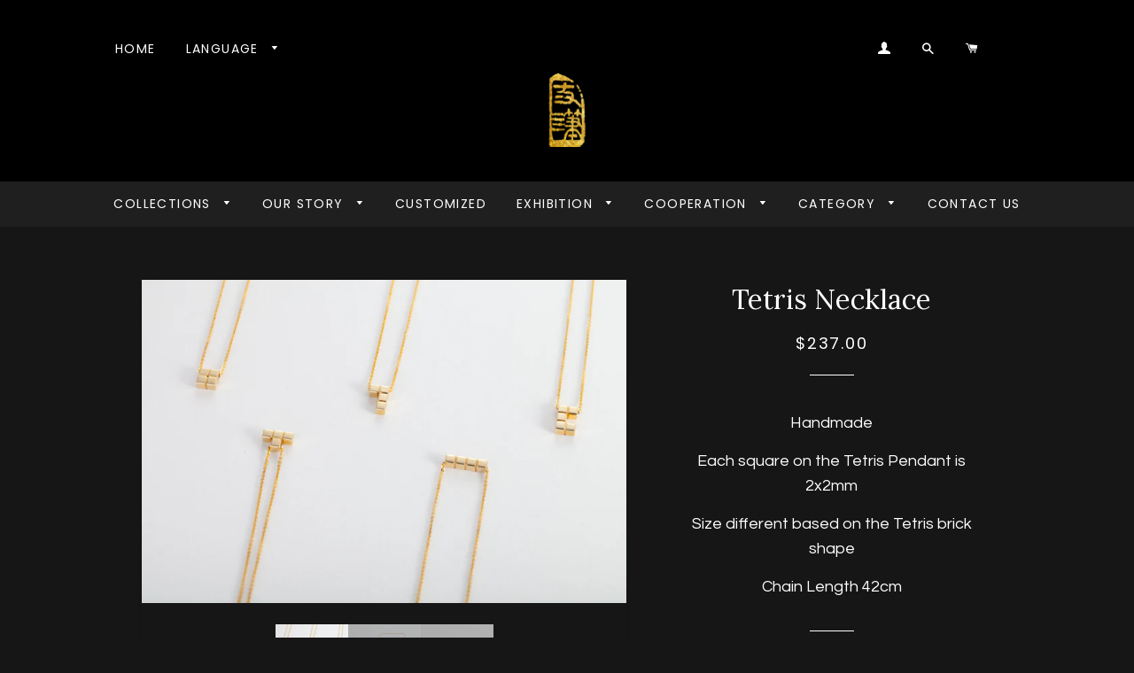

--- FILE ---
content_type: text/html; charset=utf-8
request_url: https://theaurumspeak.com/products/tetris-necklace
body_size: 21741
content:
<!doctype html>
<!--[if lt IE 7]><html class="no-js lt-ie9 lt-ie8 lt-ie7" lang="en"> <![endif]-->
<!--[if IE 7]><html class="no-js lt-ie9 lt-ie8" lang="en"> <![endif]-->
<!--[if IE 8]><html class="no-js lt-ie9" lang="en"> <![endif]-->
<!--[if IE 9 ]><html class="ie9 no-js"> <![endif]-->
<!--[if (gt IE 9)|!(IE)]><!--> <html class="no-js"> <!--<![endif]-->
<head>
<!-- "snippets/booster-seo.liquid" was not rendered, the associated app was uninstalled -->

  <!-- Basic page needs ================================================== -->
  <meta charset="utf-8">
  <meta http-equiv="X-UA-Compatible" content="IE=edge,chrome=1">

  
    <link rel="shortcut icon" href="//theaurumspeak.com/cdn/shop/files/favicon_2-01_32x32.png?v=1613160363" type="image/png" />
  

  <!-- Title and description ================================================== -->
  

  <title>
   aurumspeak
  </title>
  
  

  <!-- Helpers ================================================== -->
  <!-- /snippets/social-meta-tags.liquid -->




<meta property="og:site_name" content="aurumspeak">
<meta property="og:url" content="https://theaurumspeak.com/products/tetris-necklace">
<meta property="og:title" content="Tetris Necklace - 俄罗斯方块项链">
<meta property="og:type" content="product">
<meta property="og:description" content="Handmade - 手工制品 Each square on the Tetris Pendant is 2x2mm - 每个小方块大小为2*2mm Size different based on the Tetris brick shape - 根据形状不同尺寸不同 Chain Length 42cm - 链长42cm">

  <meta property="og:price:amount" content="237.00">
  <meta property="og:price:currency" content="USD">

<meta property="og:image" content="http://theaurumspeak.com/cdn/shop/products/N-ELSFK001-4_18K_1540_1200x1200.jpg?v=1569357347"><meta property="og:image" content="http://theaurumspeak.com/cdn/shop/products/N-ELSFK001-6_18K_1540_1200x1200.jpg?v=1569357347"><meta property="og:image" content="http://theaurumspeak.com/cdn/shop/products/N-ELSFK001-7_18K_1540_1200x1200.jpg?v=1569357347">
<meta property="og:image:secure_url" content="https://theaurumspeak.com/cdn/shop/products/N-ELSFK001-4_18K_1540_1200x1200.jpg?v=1569357347"><meta property="og:image:secure_url" content="https://theaurumspeak.com/cdn/shop/products/N-ELSFK001-6_18K_1540_1200x1200.jpg?v=1569357347"><meta property="og:image:secure_url" content="https://theaurumspeak.com/cdn/shop/products/N-ELSFK001-7_18K_1540_1200x1200.jpg?v=1569357347">


<meta name="twitter:card" content="summary_large_image">
<meta name="twitter:title" content="Tetris Necklace - 俄罗斯方块项链">
<meta name="twitter:description" content="Handmade - 手工制品 Each square on the Tetris Pendant is 2x2mm - 每个小方块大小为2*2mm Size different based on the Tetris brick shape - 根据形状不同尺寸不同 Chain Length 42cm - 链长42cm">

  <link rel="canonical" href="https://theaurumspeak.com/products/tetris-necklace">
  <meta name="viewport" content="width=device-width,initial-scale=1,shrink-to-fit=no">
  <meta name="theme-color" content="#e8e8e8">

  <!-- CSS ================================================== -->
  <link href="//theaurumspeak.com/cdn/shop/t/17/assets/timber.scss.css?v=124492837977491517641735885134" rel="stylesheet" type="text/css" media="all" />
  <link href="//theaurumspeak.com/cdn/shop/t/17/assets/theme.scss.css?v=100453387186500393711735885134" rel="stylesheet" type="text/css" media="all" />
  
  
  
  <link href="//fonts.googleapis.com/css?family=Questrial:400" rel="stylesheet" type="text/css" media="all" />


  
    
    
    <link href="//fonts.googleapis.com/css?family=Lora:400" rel="stylesheet" type="text/css" media="all" />
  


  
    
    
    <link href="//fonts.googleapis.com/css?family=Poppins:400" rel="stylesheet" type="text/css" media="all" />
  


  <link href="https://fonts.googleapis.com/css?family=Noto+Sans" rel="stylesheet"> 
  <!-- Sections ================================================== -->
  <script>
    window.theme = window.theme || {};
    theme.strings = {
      zoomClose: "Close (Esc)",
      zoomPrev: "Previous (Left arrow key)",
      zoomNext: "Next (Right arrow key)",
      moneyFormat: "\u003cspan class=money\u003e${{amount}}\u003c\/span\u003e",
      addressError: "Error looking up that address",
      addressNoResults: "No results for that address",
      addressQueryLimit: "You have exceeded the Google API usage limit. Consider upgrading to a \u003ca href=\"https:\/\/developers.google.com\/maps\/premium\/usage-limits\"\u003ePremium Plan\u003c\/a\u003e.",
      authError: "There was a problem authenticating your Google Maps account.",
      cartEmpty: "Your cart is currently empty. - 您的购物车还是空的。",
      cartCookie: "Enable cookies to use the shopping cart",
      cartSavings: "I18n Error: Missing interpolation value \"savings\" for \"You're saving {{ savings }}\""
    };
    theme.settings = {
      cartType: "drawer",
      gridType: "collage"
    };
  </script>

  <link href="//theaurumspeak.com/cdn/shop/t/17/assets/aos.css?v=18405724247652668961735293281" rel="stylesheet" type="text/css" media="all" />
  <script src="//theaurumspeak.com/cdn/shop/t/17/assets/aos.js?v=175528031473381956261735293391"></script>


  <script src="//theaurumspeak.com/cdn/shop/t/17/assets/jquery-2.2.3.min.js?v=58211863146907186831729569533" type="text/javascript"></script>
  <!--[if (gt IE 9)|!(IE)]><!--><script src="//theaurumspeak.com/cdn/shop/t/17/assets/lazysizes.min.js?v=37531750901115495291729569533" async="async"></script><!--<![endif]-->
  <!--[if lte IE 9]><script src="//theaurumspeak.com/cdn/shop/t/17/assets/lazysizes.min.js?v=37531750901115495291729569533"></script><![endif]-->

  <!--[if (gt IE 9)|!(IE)]><!--><script src="//theaurumspeak.com/cdn/shop/t/17/assets/theme.js?v=42815880156944140541729569533" defer="defer"></script><!--<![endif]-->
  <!--[if lte IE 9]><script src="//theaurumspeak.com/cdn/shop/t/17/assets/theme.js?v=42815880156944140541729569533"></script><![endif]-->
  <script src="//theaurumspeak.com/cdn/shop/t/17/assets/init.js?v=126901438176470740681729570555" defer="defer"></script>

  <!-- Header hook for plugins ================================================== -->
  <script>window.performance && window.performance.mark && window.performance.mark('shopify.content_for_header.start');</script><meta name="google-site-verification" content="kFXaMIQDNokcwtVixhwJn75mkyiLNWmGI9aVGyXDR6E">
<meta id="shopify-digital-wallet" name="shopify-digital-wallet" content="/25483182/digital_wallets/dialog">
<meta name="shopify-checkout-api-token" content="ef7f41e39f0e450d8fe46825d99cd78c">
<meta id="in-context-paypal-metadata" data-shop-id="25483182" data-venmo-supported="true" data-environment="production" data-locale="en_US" data-paypal-v4="true" data-currency="USD">
<link rel="alternate" type="application/json+oembed" href="https://theaurumspeak.com/products/tetris-necklace.oembed">
<script async="async" src="/checkouts/internal/preloads.js?locale=en-US"></script>
<script id="shopify-features" type="application/json">{"accessToken":"ef7f41e39f0e450d8fe46825d99cd78c","betas":["rich-media-storefront-analytics"],"domain":"theaurumspeak.com","predictiveSearch":true,"shopId":25483182,"locale":"en"}</script>
<script>var Shopify = Shopify || {};
Shopify.shop = "aurumspeakdesign.myshopify.com";
Shopify.locale = "en";
Shopify.currency = {"active":"USD","rate":"1.0"};
Shopify.country = "US";
Shopify.theme = {"name":"Brooklyn 25 oct Jimmy","id":139752439983,"schema_name":"Brooklyn","schema_version":"4.1.1","theme_store_id":730,"role":"main"};
Shopify.theme.handle = "null";
Shopify.theme.style = {"id":null,"handle":null};
Shopify.cdnHost = "theaurumspeak.com/cdn";
Shopify.routes = Shopify.routes || {};
Shopify.routes.root = "/";</script>
<script type="module">!function(o){(o.Shopify=o.Shopify||{}).modules=!0}(window);</script>
<script>!function(o){function n(){var o=[];function n(){o.push(Array.prototype.slice.apply(arguments))}return n.q=o,n}var t=o.Shopify=o.Shopify||{};t.loadFeatures=n(),t.autoloadFeatures=n()}(window);</script>
<script id="shop-js-analytics" type="application/json">{"pageType":"product"}</script>
<script defer="defer" async type="module" src="//theaurumspeak.com/cdn/shopifycloud/shop-js/modules/v2/client.init-shop-cart-sync_BT-GjEfc.en.esm.js"></script>
<script defer="defer" async type="module" src="//theaurumspeak.com/cdn/shopifycloud/shop-js/modules/v2/chunk.common_D58fp_Oc.esm.js"></script>
<script defer="defer" async type="module" src="//theaurumspeak.com/cdn/shopifycloud/shop-js/modules/v2/chunk.modal_xMitdFEc.esm.js"></script>
<script type="module">
  await import("//theaurumspeak.com/cdn/shopifycloud/shop-js/modules/v2/client.init-shop-cart-sync_BT-GjEfc.en.esm.js");
await import("//theaurumspeak.com/cdn/shopifycloud/shop-js/modules/v2/chunk.common_D58fp_Oc.esm.js");
await import("//theaurumspeak.com/cdn/shopifycloud/shop-js/modules/v2/chunk.modal_xMitdFEc.esm.js");

  window.Shopify.SignInWithShop?.initShopCartSync?.({"fedCMEnabled":true,"windoidEnabled":true});

</script>
<script>(function() {
  var isLoaded = false;
  function asyncLoad() {
    if (isLoaded) return;
    isLoaded = true;
    var urls = ["\/\/www.powr.io\/powr.js?powr-token=aurumspeakdesign.myshopify.com\u0026external-type=shopify\u0026shop=aurumspeakdesign.myshopify.com","https:\/\/cdn.nfcube.com\/ffff3e8a732fdc6ea61fbaadb0cc1452.js?shop=aurumspeakdesign.myshopify.com"];
    for (var i = 0; i < urls.length; i++) {
      var s = document.createElement('script');
      s.type = 'text/javascript';
      s.async = true;
      s.src = urls[i];
      var x = document.getElementsByTagName('script')[0];
      x.parentNode.insertBefore(s, x);
    }
  };
  if(window.attachEvent) {
    window.attachEvent('onload', asyncLoad);
  } else {
    window.addEventListener('load', asyncLoad, false);
  }
})();</script>
<script id="__st">var __st={"a":25483182,"offset":-28800,"reqid":"1dbdffcb-d017-40aa-bca2-69255d8b8502-1769236092","pageurl":"theaurumspeak.com\/products\/tetris-necklace","u":"689abfaed011","p":"product","rtyp":"product","rid":729202851882};</script>
<script>window.ShopifyPaypalV4VisibilityTracking = true;</script>
<script id="captcha-bootstrap">!function(){'use strict';const t='contact',e='account',n='new_comment',o=[[t,t],['blogs',n],['comments',n],[t,'customer']],c=[[e,'customer_login'],[e,'guest_login'],[e,'recover_customer_password'],[e,'create_customer']],r=t=>t.map((([t,e])=>`form[action*='/${t}']:not([data-nocaptcha='true']) input[name='form_type'][value='${e}']`)).join(','),a=t=>()=>t?[...document.querySelectorAll(t)].map((t=>t.form)):[];function s(){const t=[...o],e=r(t);return a(e)}const i='password',u='form_key',d=['recaptcha-v3-token','g-recaptcha-response','h-captcha-response',i],f=()=>{try{return window.sessionStorage}catch{return}},m='__shopify_v',_=t=>t.elements[u];function p(t,e,n=!1){try{const o=window.sessionStorage,c=JSON.parse(o.getItem(e)),{data:r}=function(t){const{data:e,action:n}=t;return t[m]||n?{data:e,action:n}:{data:t,action:n}}(c);for(const[e,n]of Object.entries(r))t.elements[e]&&(t.elements[e].value=n);n&&o.removeItem(e)}catch(o){console.error('form repopulation failed',{error:o})}}const l='form_type',E='cptcha';function T(t){t.dataset[E]=!0}const w=window,h=w.document,L='Shopify',v='ce_forms',y='captcha';let A=!1;((t,e)=>{const n=(g='f06e6c50-85a8-45c8-87d0-21a2b65856fe',I='https://cdn.shopify.com/shopifycloud/storefront-forms-hcaptcha/ce_storefront_forms_captcha_hcaptcha.v1.5.2.iife.js',D={infoText:'Protected by hCaptcha',privacyText:'Privacy',termsText:'Terms'},(t,e,n)=>{const o=w[L][v],c=o.bindForm;if(c)return c(t,g,e,D).then(n);var r;o.q.push([[t,g,e,D],n]),r=I,A||(h.body.append(Object.assign(h.createElement('script'),{id:'captcha-provider',async:!0,src:r})),A=!0)});var g,I,D;w[L]=w[L]||{},w[L][v]=w[L][v]||{},w[L][v].q=[],w[L][y]=w[L][y]||{},w[L][y].protect=function(t,e){n(t,void 0,e),T(t)},Object.freeze(w[L][y]),function(t,e,n,w,h,L){const[v,y,A,g]=function(t,e,n){const i=e?o:[],u=t?c:[],d=[...i,...u],f=r(d),m=r(i),_=r(d.filter((([t,e])=>n.includes(e))));return[a(f),a(m),a(_),s()]}(w,h,L),I=t=>{const e=t.target;return e instanceof HTMLFormElement?e:e&&e.form},D=t=>v().includes(t);t.addEventListener('submit',(t=>{const e=I(t);if(!e)return;const n=D(e)&&!e.dataset.hcaptchaBound&&!e.dataset.recaptchaBound,o=_(e),c=g().includes(e)&&(!o||!o.value);(n||c)&&t.preventDefault(),c&&!n&&(function(t){try{if(!f())return;!function(t){const e=f();if(!e)return;const n=_(t);if(!n)return;const o=n.value;o&&e.removeItem(o)}(t);const e=Array.from(Array(32),(()=>Math.random().toString(36)[2])).join('');!function(t,e){_(t)||t.append(Object.assign(document.createElement('input'),{type:'hidden',name:u})),t.elements[u].value=e}(t,e),function(t,e){const n=f();if(!n)return;const o=[...t.querySelectorAll(`input[type='${i}']`)].map((({name:t})=>t)),c=[...d,...o],r={};for(const[a,s]of new FormData(t).entries())c.includes(a)||(r[a]=s);n.setItem(e,JSON.stringify({[m]:1,action:t.action,data:r}))}(t,e)}catch(e){console.error('failed to persist form',e)}}(e),e.submit())}));const S=(t,e)=>{t&&!t.dataset[E]&&(n(t,e.some((e=>e===t))),T(t))};for(const o of['focusin','change'])t.addEventListener(o,(t=>{const e=I(t);D(e)&&S(e,y())}));const B=e.get('form_key'),M=e.get(l),P=B&&M;t.addEventListener('DOMContentLoaded',(()=>{const t=y();if(P)for(const e of t)e.elements[l].value===M&&p(e,B);[...new Set([...A(),...v().filter((t=>'true'===t.dataset.shopifyCaptcha))])].forEach((e=>S(e,t)))}))}(h,new URLSearchParams(w.location.search),n,t,e,['guest_login'])})(!0,!0)}();</script>
<script integrity="sha256-4kQ18oKyAcykRKYeNunJcIwy7WH5gtpwJnB7kiuLZ1E=" data-source-attribution="shopify.loadfeatures" defer="defer" src="//theaurumspeak.com/cdn/shopifycloud/storefront/assets/storefront/load_feature-a0a9edcb.js" crossorigin="anonymous"></script>
<script data-source-attribution="shopify.dynamic_checkout.dynamic.init">var Shopify=Shopify||{};Shopify.PaymentButton=Shopify.PaymentButton||{isStorefrontPortableWallets:!0,init:function(){window.Shopify.PaymentButton.init=function(){};var t=document.createElement("script");t.src="https://theaurumspeak.com/cdn/shopifycloud/portable-wallets/latest/portable-wallets.en.js",t.type="module",document.head.appendChild(t)}};
</script>
<script data-source-attribution="shopify.dynamic_checkout.buyer_consent">
  function portableWalletsHideBuyerConsent(e){var t=document.getElementById("shopify-buyer-consent"),n=document.getElementById("shopify-subscription-policy-button");t&&n&&(t.classList.add("hidden"),t.setAttribute("aria-hidden","true"),n.removeEventListener("click",e))}function portableWalletsShowBuyerConsent(e){var t=document.getElementById("shopify-buyer-consent"),n=document.getElementById("shopify-subscription-policy-button");t&&n&&(t.classList.remove("hidden"),t.removeAttribute("aria-hidden"),n.addEventListener("click",e))}window.Shopify?.PaymentButton&&(window.Shopify.PaymentButton.hideBuyerConsent=portableWalletsHideBuyerConsent,window.Shopify.PaymentButton.showBuyerConsent=portableWalletsShowBuyerConsent);
</script>
<script data-source-attribution="shopify.dynamic_checkout.cart.bootstrap">document.addEventListener("DOMContentLoaded",(function(){function t(){return document.querySelector("shopify-accelerated-checkout-cart, shopify-accelerated-checkout")}if(t())Shopify.PaymentButton.init();else{new MutationObserver((function(e,n){t()&&(Shopify.PaymentButton.init(),n.disconnect())})).observe(document.body,{childList:!0,subtree:!0})}}));
</script>
<link id="shopify-accelerated-checkout-styles" rel="stylesheet" media="screen" href="https://theaurumspeak.com/cdn/shopifycloud/portable-wallets/latest/accelerated-checkout-backwards-compat.css" crossorigin="anonymous">
<style id="shopify-accelerated-checkout-cart">
        #shopify-buyer-consent {
  margin-top: 1em;
  display: inline-block;
  width: 100%;
}

#shopify-buyer-consent.hidden {
  display: none;
}

#shopify-subscription-policy-button {
  background: none;
  border: none;
  padding: 0;
  text-decoration: underline;
  font-size: inherit;
  cursor: pointer;
}

#shopify-subscription-policy-button::before {
  box-shadow: none;
}

      </style>

<script>window.performance && window.performance.mark && window.performance.mark('shopify.content_for_header.end');</script>
  <!-- /snippets/oldIE-js.liquid -->


<!--[if lt IE 9]>
<script src="//cdnjs.cloudflare.com/ajax/libs/html5shiv/3.7.2/html5shiv.min.js" type="text/javascript"></script>
<script src="//theaurumspeak.com/cdn/shop/t/17/assets/respond.min.js?v=52248677837542619231729569533" type="text/javascript"></script>
<link href="//theaurumspeak.com/cdn/shop/t/17/assets/respond-proxy.html" id="respond-proxy" rel="respond-proxy" />
<link href="//theaurumspeak.com/search?q=7121323eb7a98be3214997089c9012ea" id="respond-redirect" rel="respond-redirect" />
<script src="//theaurumspeak.com/search?q=7121323eb7a98be3214997089c9012ea" type="text/javascript"></script>
<![endif]-->


<!--[if (lte IE 9) ]><script src="//theaurumspeak.com/cdn/shop/t/17/assets/match-media.min.js?v=159635276924582161481729569533" type="text/javascript"></script><![endif]-->


  <script src="//theaurumspeak.com/cdn/shop/t/17/assets/modernizr.min.js?v=21391054748206432451729569533" type="text/javascript"></script>

  
  
  <!-- Product Page Slider ================================================== --> 
  <link href="//theaurumspeak.com/cdn/shop/t/17/assets/flexslider.scss.css?v=68999574121735879261729569713" rel="stylesheet" type="text/css" media="all" />
  <script src="//theaurumspeak.com/cdn/shop/t/17/assets/jquery.flexslider.js?v=45265867649155301941729569533" type="text/javascript"></script>
  <script src="//theaurumspeak.com/cdn/shop/t/17/assets/flexslider-init.js?v=51848110559825594121729569533" defer="defer"></script>
<link href="https://monorail-edge.shopifysvc.com" rel="dns-prefetch">
<script>(function(){if ("sendBeacon" in navigator && "performance" in window) {try {var session_token_from_headers = performance.getEntriesByType('navigation')[0].serverTiming.find(x => x.name == '_s').description;} catch {var session_token_from_headers = undefined;}var session_cookie_matches = document.cookie.match(/_shopify_s=([^;]*)/);var session_token_from_cookie = session_cookie_matches && session_cookie_matches.length === 2 ? session_cookie_matches[1] : "";var session_token = session_token_from_headers || session_token_from_cookie || "";function handle_abandonment_event(e) {var entries = performance.getEntries().filter(function(entry) {return /monorail-edge.shopifysvc.com/.test(entry.name);});if (!window.abandonment_tracked && entries.length === 0) {window.abandonment_tracked = true;var currentMs = Date.now();var navigation_start = performance.timing.navigationStart;var payload = {shop_id: 25483182,url: window.location.href,navigation_start,duration: currentMs - navigation_start,session_token,page_type: "product"};window.navigator.sendBeacon("https://monorail-edge.shopifysvc.com/v1/produce", JSON.stringify({schema_id: "online_store_buyer_site_abandonment/1.1",payload: payload,metadata: {event_created_at_ms: currentMs,event_sent_at_ms: currentMs}}));}}window.addEventListener('pagehide', handle_abandonment_event);}}());</script>
<script id="web-pixels-manager-setup">(function e(e,d,r,n,o){if(void 0===o&&(o={}),!Boolean(null===(a=null===(i=window.Shopify)||void 0===i?void 0:i.analytics)||void 0===a?void 0:a.replayQueue)){var i,a;window.Shopify=window.Shopify||{};var t=window.Shopify;t.analytics=t.analytics||{};var s=t.analytics;s.replayQueue=[],s.publish=function(e,d,r){return s.replayQueue.push([e,d,r]),!0};try{self.performance.mark("wpm:start")}catch(e){}var l=function(){var e={modern:/Edge?\/(1{2}[4-9]|1[2-9]\d|[2-9]\d{2}|\d{4,})\.\d+(\.\d+|)|Firefox\/(1{2}[4-9]|1[2-9]\d|[2-9]\d{2}|\d{4,})\.\d+(\.\d+|)|Chrom(ium|e)\/(9{2}|\d{3,})\.\d+(\.\d+|)|(Maci|X1{2}).+ Version\/(15\.\d+|(1[6-9]|[2-9]\d|\d{3,})\.\d+)([,.]\d+|)( \(\w+\)|)( Mobile\/\w+|) Safari\/|Chrome.+OPR\/(9{2}|\d{3,})\.\d+\.\d+|(CPU[ +]OS|iPhone[ +]OS|CPU[ +]iPhone|CPU IPhone OS|CPU iPad OS)[ +]+(15[._]\d+|(1[6-9]|[2-9]\d|\d{3,})[._]\d+)([._]\d+|)|Android:?[ /-](13[3-9]|1[4-9]\d|[2-9]\d{2}|\d{4,})(\.\d+|)(\.\d+|)|Android.+Firefox\/(13[5-9]|1[4-9]\d|[2-9]\d{2}|\d{4,})\.\d+(\.\d+|)|Android.+Chrom(ium|e)\/(13[3-9]|1[4-9]\d|[2-9]\d{2}|\d{4,})\.\d+(\.\d+|)|SamsungBrowser\/([2-9]\d|\d{3,})\.\d+/,legacy:/Edge?\/(1[6-9]|[2-9]\d|\d{3,})\.\d+(\.\d+|)|Firefox\/(5[4-9]|[6-9]\d|\d{3,})\.\d+(\.\d+|)|Chrom(ium|e)\/(5[1-9]|[6-9]\d|\d{3,})\.\d+(\.\d+|)([\d.]+$|.*Safari\/(?![\d.]+ Edge\/[\d.]+$))|(Maci|X1{2}).+ Version\/(10\.\d+|(1[1-9]|[2-9]\d|\d{3,})\.\d+)([,.]\d+|)( \(\w+\)|)( Mobile\/\w+|) Safari\/|Chrome.+OPR\/(3[89]|[4-9]\d|\d{3,})\.\d+\.\d+|(CPU[ +]OS|iPhone[ +]OS|CPU[ +]iPhone|CPU IPhone OS|CPU iPad OS)[ +]+(10[._]\d+|(1[1-9]|[2-9]\d|\d{3,})[._]\d+)([._]\d+|)|Android:?[ /-](13[3-9]|1[4-9]\d|[2-9]\d{2}|\d{4,})(\.\d+|)(\.\d+|)|Mobile Safari.+OPR\/([89]\d|\d{3,})\.\d+\.\d+|Android.+Firefox\/(13[5-9]|1[4-9]\d|[2-9]\d{2}|\d{4,})\.\d+(\.\d+|)|Android.+Chrom(ium|e)\/(13[3-9]|1[4-9]\d|[2-9]\d{2}|\d{4,})\.\d+(\.\d+|)|Android.+(UC? ?Browser|UCWEB|U3)[ /]?(15\.([5-9]|\d{2,})|(1[6-9]|[2-9]\d|\d{3,})\.\d+)\.\d+|SamsungBrowser\/(5\.\d+|([6-9]|\d{2,})\.\d+)|Android.+MQ{2}Browser\/(14(\.(9|\d{2,})|)|(1[5-9]|[2-9]\d|\d{3,})(\.\d+|))(\.\d+|)|K[Aa][Ii]OS\/(3\.\d+|([4-9]|\d{2,})\.\d+)(\.\d+|)/},d=e.modern,r=e.legacy,n=navigator.userAgent;return n.match(d)?"modern":n.match(r)?"legacy":"unknown"}(),u="modern"===l?"modern":"legacy",c=(null!=n?n:{modern:"",legacy:""})[u],f=function(e){return[e.baseUrl,"/wpm","/b",e.hashVersion,"modern"===e.buildTarget?"m":"l",".js"].join("")}({baseUrl:d,hashVersion:r,buildTarget:u}),m=function(e){var d=e.version,r=e.bundleTarget,n=e.surface,o=e.pageUrl,i=e.monorailEndpoint;return{emit:function(e){var a=e.status,t=e.errorMsg,s=(new Date).getTime(),l=JSON.stringify({metadata:{event_sent_at_ms:s},events:[{schema_id:"web_pixels_manager_load/3.1",payload:{version:d,bundle_target:r,page_url:o,status:a,surface:n,error_msg:t},metadata:{event_created_at_ms:s}}]});if(!i)return console&&console.warn&&console.warn("[Web Pixels Manager] No Monorail endpoint provided, skipping logging."),!1;try{return self.navigator.sendBeacon.bind(self.navigator)(i,l)}catch(e){}var u=new XMLHttpRequest;try{return u.open("POST",i,!0),u.setRequestHeader("Content-Type","text/plain"),u.send(l),!0}catch(e){return console&&console.warn&&console.warn("[Web Pixels Manager] Got an unhandled error while logging to Monorail."),!1}}}}({version:r,bundleTarget:l,surface:e.surface,pageUrl:self.location.href,monorailEndpoint:e.monorailEndpoint});try{o.browserTarget=l,function(e){var d=e.src,r=e.async,n=void 0===r||r,o=e.onload,i=e.onerror,a=e.sri,t=e.scriptDataAttributes,s=void 0===t?{}:t,l=document.createElement("script"),u=document.querySelector("head"),c=document.querySelector("body");if(l.async=n,l.src=d,a&&(l.integrity=a,l.crossOrigin="anonymous"),s)for(var f in s)if(Object.prototype.hasOwnProperty.call(s,f))try{l.dataset[f]=s[f]}catch(e){}if(o&&l.addEventListener("load",o),i&&l.addEventListener("error",i),u)u.appendChild(l);else{if(!c)throw new Error("Did not find a head or body element to append the script");c.appendChild(l)}}({src:f,async:!0,onload:function(){if(!function(){var e,d;return Boolean(null===(d=null===(e=window.Shopify)||void 0===e?void 0:e.analytics)||void 0===d?void 0:d.initialized)}()){var d=window.webPixelsManager.init(e)||void 0;if(d){var r=window.Shopify.analytics;r.replayQueue.forEach((function(e){var r=e[0],n=e[1],o=e[2];d.publishCustomEvent(r,n,o)})),r.replayQueue=[],r.publish=d.publishCustomEvent,r.visitor=d.visitor,r.initialized=!0}}},onerror:function(){return m.emit({status:"failed",errorMsg:"".concat(f," has failed to load")})},sri:function(e){var d=/^sha384-[A-Za-z0-9+/=]+$/;return"string"==typeof e&&d.test(e)}(c)?c:"",scriptDataAttributes:o}),m.emit({status:"loading"})}catch(e){m.emit({status:"failed",errorMsg:(null==e?void 0:e.message)||"Unknown error"})}}})({shopId: 25483182,storefrontBaseUrl: "https://theaurumspeak.com",extensionsBaseUrl: "https://extensions.shopifycdn.com/cdn/shopifycloud/web-pixels-manager",monorailEndpoint: "https://monorail-edge.shopifysvc.com/unstable/produce_batch",surface: "storefront-renderer",enabledBetaFlags: ["2dca8a86"],webPixelsConfigList: [{"id":"87064751","eventPayloadVersion":"v1","runtimeContext":"LAX","scriptVersion":"1","type":"CUSTOM","privacyPurposes":["ANALYTICS"],"name":"Google Analytics tag (migrated)"},{"id":"shopify-app-pixel","configuration":"{}","eventPayloadVersion":"v1","runtimeContext":"STRICT","scriptVersion":"0450","apiClientId":"shopify-pixel","type":"APP","privacyPurposes":["ANALYTICS","MARKETING"]},{"id":"shopify-custom-pixel","eventPayloadVersion":"v1","runtimeContext":"LAX","scriptVersion":"0450","apiClientId":"shopify-pixel","type":"CUSTOM","privacyPurposes":["ANALYTICS","MARKETING"]}],isMerchantRequest: false,initData: {"shop":{"name":"aurumspeak","paymentSettings":{"currencyCode":"USD"},"myshopifyDomain":"aurumspeakdesign.myshopify.com","countryCode":"US","storefrontUrl":"https:\/\/theaurumspeak.com"},"customer":null,"cart":null,"checkout":null,"productVariants":[{"price":{"amount":237.0,"currencyCode":"USD"},"product":{"title":"Tetris Necklace - 俄罗斯方块项链","vendor":"Aurumspeak","id":"729202851882","untranslatedTitle":"Tetris Necklace - 俄罗斯方块项链","url":"\/products\/tetris-necklace","type":"Necklace - 项链"},"id":"9175706337322","image":{"src":"\/\/theaurumspeak.com\/cdn\/shop\/products\/N-ELSFK001-4_18K_1540.jpg?v=1569357347"},"sku":"","title":"#1 chain - 1号链 \/ 18KGold - 18K金","untranslatedTitle":"#1 chain - 1号链 \/ 18KGold - 18K金"}],"purchasingCompany":null},},"https://theaurumspeak.com/cdn","fcfee988w5aeb613cpc8e4bc33m6693e112",{"modern":"","legacy":""},{"shopId":"25483182","storefrontBaseUrl":"https:\/\/theaurumspeak.com","extensionBaseUrl":"https:\/\/extensions.shopifycdn.com\/cdn\/shopifycloud\/web-pixels-manager","surface":"storefront-renderer","enabledBetaFlags":"[\"2dca8a86\"]","isMerchantRequest":"false","hashVersion":"fcfee988w5aeb613cpc8e4bc33m6693e112","publish":"custom","events":"[[\"page_viewed\",{}],[\"product_viewed\",{\"productVariant\":{\"price\":{\"amount\":237.0,\"currencyCode\":\"USD\"},\"product\":{\"title\":\"Tetris Necklace - 俄罗斯方块项链\",\"vendor\":\"Aurumspeak\",\"id\":\"729202851882\",\"untranslatedTitle\":\"Tetris Necklace - 俄罗斯方块项链\",\"url\":\"\/products\/tetris-necklace\",\"type\":\"Necklace - 项链\"},\"id\":\"9175706337322\",\"image\":{\"src\":\"\/\/theaurumspeak.com\/cdn\/shop\/products\/N-ELSFK001-4_18K_1540.jpg?v=1569357347\"},\"sku\":\"\",\"title\":\"#1 chain - 1号链 \/ 18KGold - 18K金\",\"untranslatedTitle\":\"#1 chain - 1号链 \/ 18KGold - 18K金\"}}]]"});</script><script>
  window.ShopifyAnalytics = window.ShopifyAnalytics || {};
  window.ShopifyAnalytics.meta = window.ShopifyAnalytics.meta || {};
  window.ShopifyAnalytics.meta.currency = 'USD';
  var meta = {"product":{"id":729202851882,"gid":"gid:\/\/shopify\/Product\/729202851882","vendor":"Aurumspeak","type":"Necklace - 项链","handle":"tetris-necklace","variants":[{"id":9175706337322,"price":23700,"name":"Tetris Necklace - 俄罗斯方块项链 - #1 chain - 1号链 \/ 18KGold - 18K金","public_title":"#1 chain - 1号链 \/ 18KGold - 18K金","sku":""}],"remote":false},"page":{"pageType":"product","resourceType":"product","resourceId":729202851882,"requestId":"1dbdffcb-d017-40aa-bca2-69255d8b8502-1769236092"}};
  for (var attr in meta) {
    window.ShopifyAnalytics.meta[attr] = meta[attr];
  }
</script>
<script class="analytics">
  (function () {
    var customDocumentWrite = function(content) {
      var jquery = null;

      if (window.jQuery) {
        jquery = window.jQuery;
      } else if (window.Checkout && window.Checkout.$) {
        jquery = window.Checkout.$;
      }

      if (jquery) {
        jquery('body').append(content);
      }
    };

    var hasLoggedConversion = function(token) {
      if (token) {
        return document.cookie.indexOf('loggedConversion=' + token) !== -1;
      }
      return false;
    }

    var setCookieIfConversion = function(token) {
      if (token) {
        var twoMonthsFromNow = new Date(Date.now());
        twoMonthsFromNow.setMonth(twoMonthsFromNow.getMonth() + 2);

        document.cookie = 'loggedConversion=' + token + '; expires=' + twoMonthsFromNow;
      }
    }

    var trekkie = window.ShopifyAnalytics.lib = window.trekkie = window.trekkie || [];
    if (trekkie.integrations) {
      return;
    }
    trekkie.methods = [
      'identify',
      'page',
      'ready',
      'track',
      'trackForm',
      'trackLink'
    ];
    trekkie.factory = function(method) {
      return function() {
        var args = Array.prototype.slice.call(arguments);
        args.unshift(method);
        trekkie.push(args);
        return trekkie;
      };
    };
    for (var i = 0; i < trekkie.methods.length; i++) {
      var key = trekkie.methods[i];
      trekkie[key] = trekkie.factory(key);
    }
    trekkie.load = function(config) {
      trekkie.config = config || {};
      trekkie.config.initialDocumentCookie = document.cookie;
      var first = document.getElementsByTagName('script')[0];
      var script = document.createElement('script');
      script.type = 'text/javascript';
      script.onerror = function(e) {
        var scriptFallback = document.createElement('script');
        scriptFallback.type = 'text/javascript';
        scriptFallback.onerror = function(error) {
                var Monorail = {
      produce: function produce(monorailDomain, schemaId, payload) {
        var currentMs = new Date().getTime();
        var event = {
          schema_id: schemaId,
          payload: payload,
          metadata: {
            event_created_at_ms: currentMs,
            event_sent_at_ms: currentMs
          }
        };
        return Monorail.sendRequest("https://" + monorailDomain + "/v1/produce", JSON.stringify(event));
      },
      sendRequest: function sendRequest(endpointUrl, payload) {
        // Try the sendBeacon API
        if (window && window.navigator && typeof window.navigator.sendBeacon === 'function' && typeof window.Blob === 'function' && !Monorail.isIos12()) {
          var blobData = new window.Blob([payload], {
            type: 'text/plain'
          });

          if (window.navigator.sendBeacon(endpointUrl, blobData)) {
            return true;
          } // sendBeacon was not successful

        } // XHR beacon

        var xhr = new XMLHttpRequest();

        try {
          xhr.open('POST', endpointUrl);
          xhr.setRequestHeader('Content-Type', 'text/plain');
          xhr.send(payload);
        } catch (e) {
          console.log(e);
        }

        return false;
      },
      isIos12: function isIos12() {
        return window.navigator.userAgent.lastIndexOf('iPhone; CPU iPhone OS 12_') !== -1 || window.navigator.userAgent.lastIndexOf('iPad; CPU OS 12_') !== -1;
      }
    };
    Monorail.produce('monorail-edge.shopifysvc.com',
      'trekkie_storefront_load_errors/1.1',
      {shop_id: 25483182,
      theme_id: 139752439983,
      app_name: "storefront",
      context_url: window.location.href,
      source_url: "//theaurumspeak.com/cdn/s/trekkie.storefront.8d95595f799fbf7e1d32231b9a28fd43b70c67d3.min.js"});

        };
        scriptFallback.async = true;
        scriptFallback.src = '//theaurumspeak.com/cdn/s/trekkie.storefront.8d95595f799fbf7e1d32231b9a28fd43b70c67d3.min.js';
        first.parentNode.insertBefore(scriptFallback, first);
      };
      script.async = true;
      script.src = '//theaurumspeak.com/cdn/s/trekkie.storefront.8d95595f799fbf7e1d32231b9a28fd43b70c67d3.min.js';
      first.parentNode.insertBefore(script, first);
    };
    trekkie.load(
      {"Trekkie":{"appName":"storefront","development":false,"defaultAttributes":{"shopId":25483182,"isMerchantRequest":null,"themeId":139752439983,"themeCityHash":"7599128035213238919","contentLanguage":"en","currency":"USD","eventMetadataId":"e3a7c2a0-9586-42bc-b2ea-03746efdcd1e"},"isServerSideCookieWritingEnabled":true,"monorailRegion":"shop_domain","enabledBetaFlags":["65f19447"]},"Session Attribution":{},"S2S":{"facebookCapiEnabled":false,"source":"trekkie-storefront-renderer","apiClientId":580111}}
    );

    var loaded = false;
    trekkie.ready(function() {
      if (loaded) return;
      loaded = true;

      window.ShopifyAnalytics.lib = window.trekkie;

      var originalDocumentWrite = document.write;
      document.write = customDocumentWrite;
      try { window.ShopifyAnalytics.merchantGoogleAnalytics.call(this); } catch(error) {};
      document.write = originalDocumentWrite;

      window.ShopifyAnalytics.lib.page(null,{"pageType":"product","resourceType":"product","resourceId":729202851882,"requestId":"1dbdffcb-d017-40aa-bca2-69255d8b8502-1769236092","shopifyEmitted":true});

      var match = window.location.pathname.match(/checkouts\/(.+)\/(thank_you|post_purchase)/)
      var token = match? match[1]: undefined;
      if (!hasLoggedConversion(token)) {
        setCookieIfConversion(token);
        window.ShopifyAnalytics.lib.track("Viewed Product",{"currency":"USD","variantId":9175706337322,"productId":729202851882,"productGid":"gid:\/\/shopify\/Product\/729202851882","name":"Tetris Necklace - 俄罗斯方块项链 - #1 chain - 1号链 \/ 18KGold - 18K金","price":"237.00","sku":"","brand":"Aurumspeak","variant":"#1 chain - 1号链 \/ 18KGold - 18K金","category":"Necklace - 项链","nonInteraction":true,"remote":false},undefined,undefined,{"shopifyEmitted":true});
      window.ShopifyAnalytics.lib.track("monorail:\/\/trekkie_storefront_viewed_product\/1.1",{"currency":"USD","variantId":9175706337322,"productId":729202851882,"productGid":"gid:\/\/shopify\/Product\/729202851882","name":"Tetris Necklace - 俄罗斯方块项链 - #1 chain - 1号链 \/ 18KGold - 18K金","price":"237.00","sku":"","brand":"Aurumspeak","variant":"#1 chain - 1号链 \/ 18KGold - 18K金","category":"Necklace - 项链","nonInteraction":true,"remote":false,"referer":"https:\/\/theaurumspeak.com\/products\/tetris-necklace"});
      }
    });


        var eventsListenerScript = document.createElement('script');
        eventsListenerScript.async = true;
        eventsListenerScript.src = "//theaurumspeak.com/cdn/shopifycloud/storefront/assets/shop_events_listener-3da45d37.js";
        document.getElementsByTagName('head')[0].appendChild(eventsListenerScript);

})();</script>
  <script>
  if (!window.ga || (window.ga && typeof window.ga !== 'function')) {
    window.ga = function ga() {
      (window.ga.q = window.ga.q || []).push(arguments);
      if (window.Shopify && window.Shopify.analytics && typeof window.Shopify.analytics.publish === 'function') {
        window.Shopify.analytics.publish("ga_stub_called", {}, {sendTo: "google_osp_migration"});
      }
      console.error("Shopify's Google Analytics stub called with:", Array.from(arguments), "\nSee https://help.shopify.com/manual/promoting-marketing/pixels/pixel-migration#google for more information.");
    };
    if (window.Shopify && window.Shopify.analytics && typeof window.Shopify.analytics.publish === 'function') {
      window.Shopify.analytics.publish("ga_stub_initialized", {}, {sendTo: "google_osp_migration"});
    }
  }
</script>
<script
  defer
  src="https://theaurumspeak.com/cdn/shopifycloud/perf-kit/shopify-perf-kit-3.0.4.min.js"
  data-application="storefront-renderer"
  data-shop-id="25483182"
  data-render-region="gcp-us-east1"
  data-page-type="product"
  data-theme-instance-id="139752439983"
  data-theme-name="Brooklyn"
  data-theme-version="4.1.1"
  data-monorail-region="shop_domain"
  data-resource-timing-sampling-rate="10"
  data-shs="true"
  data-shs-beacon="true"
  data-shs-export-with-fetch="true"
  data-shs-logs-sample-rate="1"
  data-shs-beacon-endpoint="https://theaurumspeak.com/api/collect"
></script>
</head>


<body id="tetris-necklace-俄罗斯方块项链" class="template-product">
  
  <div id="NavDrawer" class="drawer drawer--left">
    <div id="shopify-section-drawer-menu" class="shopify-section"><style>
  .anchor-class{
      color: #000;
      padding: 15px;
      text-decoration: none;
  }
</style>
<div data-section-id="drawer-menu" data-section-type="drawer-menu-section">
  <div class="drawer__inner drawer-left__inner">

    
      <!-- /snippets/search-bar.liquid -->





<form action="/search" method="get" class="input-group search-bar search-bar--drawer" role="search">
<!--   <h1>Search - 搜索</h1> -->
  
  <input type="search" name="q" value="" placeholder="Search our store - 搜索商品" class="input-group-field" aria-label="Search our store - 搜索商品">
  <span class="input-group-btn">
    <button type="submit" class="btn--secondary icon-fallback-text">
      <span class="icon icon-search" aria-hidden="true"></span>
      <span class="fallback-text">Search</span>
    </button>
  </span>
</form>

    

    <!-- begin mobile-nav -->
    <ul class="mobile-nav">
      
        
        
        
        
          
          <li class="mobile-nav__item">
            <a href="/" class="mobile-nav__link transdata" data="首页">HOME</a>
          </li>
      
        
      
      
      
        
        
        
        
          <li class="mobile-nav__item">
            <div class="mobile-nav__has-sublist">
              
              
              <a href="/collections" class="mobile-nav__link transdata" id="Label-collections" data="系列">COLLECTIONS</a>
              
              <div class="mobile-nav__toggle">
                <button type="button" class="mobile-nav__toggle-btn icon-fallback-text" data-aria-controls="Linklist-collections">
                  <span class="icon-fallback-text mobile-nav__toggle-open">
                    <span class="icon icon-plus" aria-hidden="true"></span>
                    <span class="fallback-text">Expand submenu</span>
                  </span>
                  <span class="icon-fallback-text mobile-nav__toggle-close">
                    <span class="icon icon-minus" aria-hidden="true"></span>
                    <span class="fallback-text">Collapse submenu</span>
                  </span>
                </button>
              </div>
            </div>
            <ul class="mobile-nav__sublist" id="Linklist-collections" aria-labelledby="Label-collections" role="navigation">
              
                <li class="mobile-nav__item">
                  <a href="/collections/antenna-%E5%A4%A9%E7%BA%BF%E7%B3%BB%E5%88%97" class="mobile-nav__link">Antenna - 天线系列</a>
                </li>
              
                <li class="mobile-nav__item">
                  <a href="/collections/anti-war-%E5%8F%8D%E6%88%98%E7%B3%BB%E5%88%97" class="mobile-nav__link">Anti-War - 反战系列</a>
                </li>
              
                <li class="mobile-nav__item">
                  <a href="/collections/c-layered-c-%E5%B1%82%E7%B3%BB%E5%88%97" class="mobile-nav__link">C-Layered - C-层系列</a>
                </li>
              
                <li class="mobile-nav__item">
                  <a href="/collections/cracked-open-band-%E7%BC%BA%E5%8F%A3%E6%88%92%E6%8C%87" class="mobile-nav__link">Cracked Open Band - 缺口戒指</a>
                </li>
              
                <li class="mobile-nav__item">
                  <a href="/collections/cross-%E4%B8%9C%E6%AD%A3%E7%B3%BB%E5%88%97" class="mobile-nav__link">Cross - 东正系列</a>
                </li>
              
                <li class="mobile-nav__item">
                  <a href="/collections/electrocardiogram-%E5%BF%83%E7%94%B5%E5%9B%BE%E7%B3%BB%E5%88%97" class="mobile-nav__link">Electrocardiogram - 心电图系列</a>
                </li>
              
                <li class="mobile-nav__item">
                  <a href="/collections/chinese-letter-%E6%B1%89%E5%AD%97%E7%B3%BB%E5%88%97" class="mobile-nav__link">Chinese Letter - 汉字系列</a>
                </li>
              
                <li class="mobile-nav__item">
                  <a href="/collections/clue-pattern-%E7%BA%BF%E7%B4%A2%E7%B3%BB%E5%88%97" class="mobile-nav__link">Clue Pattern - 线索系列</a>
                </li>
              
                <li class="mobile-nav__item">
                  <a href="/collections/cube-rotating-%E6%96%B9%E5%9D%97%E6%97%8B%E8%BD%AC" class="mobile-nav__link">Cube Rotating - 方块旋转</a>
                </li>
              
                <li class="mobile-nav__item">
                  <a href="/collections/diamond-%E9%92%BB%E7%9F%B3%E7%B3%BB%E5%88%97" class="mobile-nav__link">Diamond - 钻石系列</a>
                </li>
              
                <li class="mobile-nav__item">
                  <a href="/collections/geometric-%E5%87%A0%E4%BD%95%E7%B3%BB%E5%88%97" class="mobile-nav__link">Geometric - 几何系列</a>
                </li>
              
                <li class="mobile-nav__item">
                  <a href="/collections/dimensional-hexagon-%E5%85%AD%E8%BE%B9%E5%BD%A2%E7%B3%BB%E5%88%97" class="mobile-nav__link">Hexagon - 六边形系列</a>
                </li>
              
                <li class="mobile-nav__item">
                  <a href="/collections/hook-bangle-%E5%8D%A1%E6%89%A3%E7%B3%BB%E5%88%97" class="mobile-nav__link">Hook Bangle - 卡扣系列</a>
                </li>
              
                <li class="mobile-nav__item">
                  <a href="/collections/lego-bricks-%E4%B9%90%E9%AB%98%E7%8E%A9%E5%85%B7%E7%B3%BB%E5%88%97" class="mobile-nav__link">Lego Bricks - 乐高玩具系列</a>
                </li>
              
                <li class="mobile-nav__item">
                  <a href="/collections/letter-tube-%E4%BC%A0%E4%BF%A1%E7%AD%92%E7%B3%BB%E5%88%97" class="mobile-nav__link">Letter Tube - 传信筒系列</a>
                </li>
              
                <li class="mobile-nav__item">
                  <a href="/collections/liquid-shape-%E6%BB%A9%E7%B3%BB%E5%88%97" class="mobile-nav__link">Liquid Shape - 滩系列</a>
                </li>
              
                <li class="mobile-nav__item">
                  <a href="/collections/molecule-%E5%88%86%E5%AD%90%E7%B3%BB%E5%88%97" class="mobile-nav__link">Molecule - 分子系列</a>
                </li>
              
                <li class="mobile-nav__item">
                  <a href="/collections/morse-code-%E6%91%A9%E5%B0%94%E6%96%AF%E5%AF%86%E7%A0%81" class="mobile-nav__link">Morse Code - 摩尔斯密码</a>
                </li>
              
                <li class="mobile-nav__item">
                  <a href="/collections/pebble-bow-%E5%BC%B9%E5%BC%93%E7%B3%BB%E5%88%97" class="mobile-nav__link">Pebble Bow - 弹弓系列</a>
                </li>
              
                <li class="mobile-nav__item">
                  <a href="/collections/punctuations-%E6%A0%87%E7%82%B9%E7%AC%A6%E5%8F%B7%E7%B3%BB%E5%88%97" class="mobile-nav__link">Punctuations - 标点符号系列</a>
                </li>
              
                <li class="mobile-nav__item">
                  <a href="/collections/rope-knot-%E6%8B%A7%E7%BB%B3%E7%B3%BB%E5%88%97" class="mobile-nav__link">Rope Knot - 拧绳系列</a>
                </li>
              
                <li class="mobile-nav__item">
                  <a href="/collections/sesame-%E8%8A%9D%E9%BA%BB%E7%B3%BB%E5%88%97" class="mobile-nav__link">Sesame - 芝麻系列</a>
                </li>
              
                <li class="mobile-nav__item">
                  <a href="/collections/seeds" class="mobile-nav__link">Seed - 种子系列</a>
                </li>
              
                <li class="mobile-nav__item">
                  <a href="/collections/tetris-%E4%BF%84%E7%BD%97%E6%96%AF%E6%96%B9%E5%9D%97%E7%B3%BB%E5%88%97" class="mobile-nav__link">Tetris - 俄罗斯方块系列</a>
                </li>
              
                <li class="mobile-nav__item">
                  <a href="/collections/tool-collection-%E5%B7%A5%E5%85%B7%E7%B3%BB%E5%88%97" class="mobile-nav__link">Tool Collection - 工具系列</a>
                </li>
              
                <li class="mobile-nav__item">
                  <a href="/collections/wire-spring-%E5%BC%B9%E7%B0%A7%E7%B3%BB%E5%88%97" class="mobile-nav__link">Wire Spring - 弹簧系列</a>
                </li>
              
                <li class="mobile-nav__item">
                  <a href="/collections/marine-life-awareness" class="mobile-nav__link">Marine Life - 海洋系列</a>
                </li>
              
                <li class="mobile-nav__item">
                  <a href="/collections/gem-free-%E6%97%A0%E5%AE%9D%E7%9F%B3%E7%B3%BB%E5%88%97" class="mobile-nav__link">Gem Free - 无宝石系列</a>
                </li>
              
                <li class="mobile-nav__item">
                  <a href="/collections/keep-you-and-yours-safe-throughout-the-day-%E5%B9%B3%E5%AE%89%E5%AE%88%E6%8A%A4-%E5%90%89%E5%BA%86%E7%A6%8F%E5%BA%B7" class="mobile-nav__link">2021 Prayer Bead - 2021平安珠</a>
                </li>
              
                <li class="mobile-nav__item">
                  <a href="/collections/honey-bee-collection" class="mobile-nav__link">Honey bee - 小蜜蜂</a>
                </li>
              
                <li class="mobile-nav__item">
                  <a href="/collections/hook-bangle-%E5%8D%A1%E6%89%A3%E7%B3%BB%E5%88%97" class="mobile-nav__link">Hook Bangle - 卡扣系列</a>
                </li>
              
                <li class="mobile-nav__item">
                  <a href="/collections/skull-%E9%AA%B7%E9%AB%85%E5%A4%B4%E7%B3%BB%E5%88%97" class="mobile-nav__link">Skull - 骷髅头系列</a>
                </li>
              
                <li class="mobile-nav__item">
                  <a href="/collections/spring-2020-2020%E6%98%A5%E7%89%99" class="mobile-nav__link">Spring 2020 - 2020春牙</a>
                </li>
              
                <li class="mobile-nav__item">
                  <a href="/collections/bolt-%E8%9E%BA%E4%B8%9D%E7%B3%BB%E5%88%97" class="mobile-nav__link">Bolt - 螺丝系列</a>
                </li>
              
                <li class="mobile-nav__item">
                  <a href="/collections/gold-bar" class="mobile-nav__link">Gold Bar -  金条系列</a>
                </li>
              
                <li class="mobile-nav__item">
                  <a href="/collections/childhood-series-%E7%AB%A5%E5%B9%B4%E7%B3%BB%E5%88%97" class="mobile-nav__link">Childhood Series - 童年系列</a>
                </li>
              
                <li class="mobile-nav__item">
                  <a href="/collections/constellation-series-%E6%98%9F%E5%BA%A7%E7%B3%BB%E5%88%97" class="mobile-nav__link">Constellation Series - 星座系列</a>
                </li>
              
                <li class="mobile-nav__item">
                  <a href="/collections/the-christmas-geometry-series-%E5%9C%A3%E8%AF%9E%E5%87%A0%E4%BD%95%E7%B3%BB%E5%88%97" class="mobile-nav__link">The Christmas Geometry - 圣诞几何系列</a>
                </li>
              
                <li class="mobile-nav__item">
                  <a href="/collections/diss-tu-x-aurum-speak-%E8%BF%AA%E6%96%AF%E5%85%94x%E4%B8%88%E5%9B%9B%E7%AC%94" class="mobile-nav__link">DISS TU X AURUM SPEAK - 迪斯兔x丈四笔</a>
                </li>
              
                <li class="mobile-nav__item">
                  <a href="/collections/versatile-elegance-%E4%B8%80%E9%A5%B0%E5%A4%9A%E7%94%A8" class="mobile-nav__link">2023 Versatile Elegance - 2023 一饰多用系列</a>
                </li>
              
                <li class="mobile-nav__item">
                  <a href="/collections/2022-new-year-triangle-gold-bar-staples-2022%E6%96%B0%E5%B9%B4%E6%96%B0%E6%AC%BE-%E4%B8%89%E8%A7%92%E9%87%91%E6%9D%A1%E8%AE%A2%E4%B9%A6%E9%92%89" class="mobile-nav__link">2022 New Year Triangle Gold Bar Staples - 2022新年新款三角金条订书钉</a>
                </li>
              
                <li class="mobile-nav__item">
                  <a href="/collections/2021-geometric-christmas-wreath-ring-2021%E5%9C%A3%E8%AF%9E%E5%87%A0%E4%BD%95%E8%8A%B1%E7%8E%AF%E6%88%92%E6%8C%87" class="mobile-nav__link">2021 Geometric Christmas - 2021圣诞几何</a>
                </li>
              
            </ul>
          </li>
        
      
        
        
        
        
          <li class="mobile-nav__item">
            <div class="mobile-nav__has-sublist">
              
              
              <a href="/pages/our-story" class="mobile-nav__link transdata" id="Label-our-story" data="品牌故事">OUR STORY</a>
              
              <div class="mobile-nav__toggle">
                <button type="button" class="mobile-nav__toggle-btn icon-fallback-text" data-aria-controls="Linklist-our-story">
                  <span class="icon-fallback-text mobile-nav__toggle-open">
                    <span class="icon icon-plus" aria-hidden="true"></span>
                    <span class="fallback-text">Expand submenu</span>
                  </span>
                  <span class="icon-fallback-text mobile-nav__toggle-close">
                    <span class="icon icon-minus" aria-hidden="true"></span>
                    <span class="fallback-text">Collapse submenu</span>
                  </span>
                </button>
              </div>
            </div>
            <ul class="mobile-nav__sublist" id="Linklist-our-story" aria-labelledby="Label-our-story" role="navigation">
              
                <li class="mobile-nav__item">
                  <a href="/pages/about-designer-%E8%AE%BE%E8%AE%A1%E5%B8%88%E4%BB%8B%E7%BB%8D" class="mobile-nav__link">About Designer - 设计师介绍</a>
                </li>
              
                <li class="mobile-nav__item">
                  <a href="/pages/special-thanks" class="mobile-nav__link">Special Thanks - 特别感谢</a>
                </li>
              
            </ul>
          </li>
        
      
        
        
        
        
          
          <li class="mobile-nav__item">
            <a href="/pages/customized" class="mobile-nav__link transdata" data="私人订制">CUSTOMIZED</a>
          </li>
      
        
      
        
        
        
        
          <li class="mobile-nav__item">
            <div class="mobile-nav__has-sublist">
              
              
              <a href="/pages/exhibition-%E5%B1%95%E8%A7%88" class="mobile-nav__link transdata" id="Label-exhibition" data="展览">EXHIBITION</a>
              
              <div class="mobile-nav__toggle">
                <button type="button" class="mobile-nav__toggle-btn icon-fallback-text" data-aria-controls="Linklist-exhibition">
                  <span class="icon-fallback-text mobile-nav__toggle-open">
                    <span class="icon icon-plus" aria-hidden="true"></span>
                    <span class="fallback-text">Expand submenu</span>
                  </span>
                  <span class="icon-fallback-text mobile-nav__toggle-close">
                    <span class="icon icon-minus" aria-hidden="true"></span>
                    <span class="fallback-text">Collapse submenu</span>
                  </span>
                </button>
              </div>
            </div>
            <ul class="mobile-nav__sublist" id="Linklist-exhibition" aria-labelledby="Label-exhibition" role="navigation">
              
                <li class="mobile-nav__item">
                  <a href="/pages/seeds" class="mobile-nav__link">SEEDS - 种子</a>
                </li>
              
                <li class="mobile-nav__item">
                  <a href="/pages/beijing-798-exhibition-%E5%8C%97%E4%BA%AC798%E5%B1%95%E5%87%BA" class="mobile-nav__link">BEIJING 798 EXHIBITION - 北京798展出</a>
                </li>
              
                <li class="mobile-nav__item">
                  <a href="/pages/intertwined-by-fate" class="mobile-nav__link">Intertwined by Fate - 《缠》艺术展</a>
                </li>
              
            </ul>
          </li>
        
      
        
        
        
        
          <li class="mobile-nav__item">
            <div class="mobile-nav__has-sublist">
              
              
              <div href="/" class="mobile-nav__link transdata anchor-class" id="Label-cooperation" data="合作">COOPERATION</div>
              
              <div class="mobile-nav__toggle">
                <button type="button" class="mobile-nav__toggle-btn icon-fallback-text" data-aria-controls="Linklist-cooperation">
                  <span class="icon-fallback-text mobile-nav__toggle-open">
                    <span class="icon icon-plus" aria-hidden="true"></span>
                    <span class="fallback-text">Expand submenu</span>
                  </span>
                  <span class="icon-fallback-text mobile-nav__toggle-close">
                    <span class="icon icon-minus" aria-hidden="true"></span>
                    <span class="fallback-text">Collapse submenu</span>
                  </span>
                </button>
              </div>
            </div>
            <ul class="mobile-nav__sublist" id="Linklist-cooperation" aria-labelledby="Label-cooperation" role="navigation">
              
                <li class="mobile-nav__item">
                  <a href="/collections/honey-bee-collection" class="mobile-nav__link">Honey Bee - 小蜜蜂</a>
                </li>
              
                <li class="mobile-nav__item">
                  <a href="/collections/constellation-series-%E6%98%9F%E5%BA%A7%E7%B3%BB%E5%88%97" class="mobile-nav__link">Constellation Series - 星座系列</a>
                </li>
              
                <li class="mobile-nav__item">
                  <a href="/collections/keep-you-and-yours-safe-throughout-the-day-%E5%B9%B3%E5%AE%89%E5%AE%88%E6%8A%A4-%E5%90%89%E5%BA%86%E7%A6%8F%E5%BA%B7" class="mobile-nav__link">Keep You And Yours Safe Throughout The Day - 平安珠</a>
                </li>
              
                <li class="mobile-nav__item">
                  <a href="/collections/diss-tu-x-aurum-speak-%E8%BF%AA%E6%96%AF%E5%85%94x%E4%B8%88%E5%9B%9B%E7%AC%94" class="mobile-nav__link">DISS TU X AURUM SPEAK - 迪斯兔x丈四笔</a>
                </li>
              
                <li class="mobile-nav__item">
                  <a href="/pages/forbidden-city-%E6%95%85%E5%AE%AB" class="mobile-nav__link">Universe Auspicious Bead - 乾坤吉祥珠</a>
                </li>
              
            </ul>
          </li>
        
      
        
        
        
        
          <li class="mobile-nav__item">
            <div class="mobile-nav__has-sublist">
              
              
              <a href="/pages/category-%E7%B1%BB%E5%88%AB-collections" class="mobile-nav__link transdata" id="Label-category" data="类别">CATEGORY</a>
              
              <div class="mobile-nav__toggle">
                <button type="button" class="mobile-nav__toggle-btn icon-fallback-text" data-aria-controls="Linklist-category">
                  <span class="icon-fallback-text mobile-nav__toggle-open">
                    <span class="icon icon-plus" aria-hidden="true"></span>
                    <span class="fallback-text">Expand submenu</span>
                  </span>
                  <span class="icon-fallback-text mobile-nav__toggle-close">
                    <span class="icon icon-minus" aria-hidden="true"></span>
                    <span class="fallback-text">Collapse submenu</span>
                  </span>
                </button>
              </div>
            </div>
            <ul class="mobile-nav__sublist" id="Linklist-category" aria-labelledby="Label-category" role="navigation">
              
                <li class="mobile-nav__item">
                  <a href="/collections/necklace" class="mobile-nav__link">Necklace - 项链</a>
                </li>
              
                <li class="mobile-nav__item">
                  <a href="/collections/ring" class="mobile-nav__link">Ring - 戒指</a>
                </li>
              
                <li class="mobile-nav__item">
                  <a href="/collections/ear-stud-%E8%80%B3%E9%92%89" class="mobile-nav__link">Ear Stud - 耳钉</a>
                </li>
              
                <li class="mobile-nav__item">
                  <a href="/collections/bangle-%E6%89%8B%E9%95%AF" class="mobile-nav__link">Bangle - 手镯</a>
                </li>
              
                <li class="mobile-nav__item">
                  <a href="/collections/bracelet-%E6%89%8B%E9%93%BE" class="mobile-nav__link">Bracelet - 手链</a>
                </li>
              
            </ul>
          </li>
        
      
        
        
        
        
          
          <li class="mobile-nav__item">
            <a href="/pages/contact-us" class="mobile-nav__link transdata" data="联系我们">CONTACT US</a>
          </li>
      
        
      

      
      	  <li class="mobile-nav__item">
            <div class="mobile-nav__has-sublist">
              <a class="mobile-nav__link transdata" data="语言">LANGUAGE</a>
              <div class="mobile-nav__toggle">
                <button type="button" class="mobile-nav__toggle-btn icon-fallback-text" data-aria-controls="Linklist-contact-us">
                  <span class="icon-fallback-text mobile-nav__toggle-open">
                    <span class="icon icon-plus" aria-hidden="true"></span>
                    <span class="fallback-text">Expand submenu</span>
                  </span>
                  <span class="icon-fallback-text mobile-nav__toggle-close">
                    <span class="icon icon-minus" aria-hidden="true"></span>
                    <span class="fallback-text">Collapse submenu</span>
                  </span>
                </button>
              </div>
            </div>
            <ul class="mobile-nav__sublist" id="Linklist-contact-us" aria-labelledby="Label-contact-us" role="navigation">
              
              <li class="mobile-nav__item">
                <a class="mobile-nav__link" onclick="changeLanguage(0)">English</a>
              </li>
              <li class="mobile-nav__item">
                <a class="mobile-nav__link" onclick="changeLanguage(1)">中文</a>
              </li>
              
            </ul>
          </li>
      
      
      <li class="mobile-nav__spacer"></li>

      
      
        
          <li class="mobile-nav__item mobile-nav__item--secondary">
            <a href="/account/login" id="customer_login_link">Log In - 登录</a>
          </li>
          <li class="mobile-nav__item mobile-nav__item--secondary">
            <a href="/account/register" id="customer_register_link">Create Account - 创建账户</a>
          </li>
        
      
      
        
        <li class="mobile-nav__item mobile-nav__item--secondary"><a class="transdata" href="/search" data="搜索">Search</a></li>
      
    </ul>
    <!-- //mobile-nav -->
  </div>
</div>


</div>
  </div>
  <div id="CartDrawer" class="drawer drawer--right drawer--has-fixed-footer">
    <div class="drawer__fixed-header">
      <div class="drawer__header">
        <div class="drawer__title">Your cart - 购物车</div>
        <div class="drawer__close">
          <button type="button" class="icon-fallback-text drawer__close-button js-drawer-close">
            <span class="icon icon-x" aria-hidden="true"></span>
            <span class="fallback-text">Close Cart - 关闭购物车</span>
          </button>
        </div>
      </div>
    </div>
    <div class="drawer__inner">
      <div id="CartContainer" class="drawer__cart"></div>
    </div>
  </div>

  <div id="PageContainer" class="page-container">

    <div id="shopify-section-new-header" class="shopify-section"><style>
  .site-header__logo img {
/*     max-width: 180px; */
    height: 70px;
    transform-origin: bottom;
    transform: scale(1.2);
  }

/*   @media screen and (max-width: 768px) {
    .site-header__logo img {
      display:none;
    }
    .site-header__logo a::after {
      content:"AURUMSPEAKDESIGN";
      padding-top: 40px;
      display: inline-block;
      pointer-events: all;
    }
  } */
  /*================ Customized================*/
  .utitlity-nav{}
  .account-nav{}
</style>

<div data-section-id="new-header" data-section-type="header-section" data-template="product">
  <div class="header-container">
    <div class="header-wrapper">
      

      <header class="site-header" role="banner">
        <div class="wrapper">
          <div class="grid--full grid--table">
            <div class="grid">
				<div class="grid__item large--one-half large--text-left medium-down--hide">
                  
                  <!-- begin utility-nav -->
                  <ul class="utility-nav" >
                    
                    
                    <li class="utility-nav__item">
                        <a href="/" class="utility-nav__link transdata" data="首页">HOME</a>
                    </li>
                    

                    <!-- start language & currency -->
                    <li class="utility-nav__item site-nav--has-dropdown" aria-haspopup="true">
                      <a class="utility-nav__link">
                        <span class="transdata" data="语言">language</span>
                        <span class="icon icon-arrow-down" aria-hidden="true"></span>
                      </a>
                      <ul class="utility-nav__dropdown text-left">
                        <li>
                          <a class="utility-nav__dropdown-link" onclick="changeLanguage(0)">English</a>
                        </li>
                        <li>
                          <a class="utility-nav__dropdown-link" onclick="changeLanguage(1)">中文</a>
                        </li>
                      </ul>
                    </li>
                    <!-- end language & currency -->
                  </ul>
                </div>
            	<div class="grid__item push--large--one-quarter large--one-quarter text-right medium-down--hide">
                 
                  <!-- begin account nav -->
                  <ul class="account-nav" >
                    
                      <li class="account-nav__item">
                        <a class="account-nav__link account-nav__link--icon" href="/account">
                          <span class="icon-fallback-text">
                            <span class="icon icon-customer" aria-hidden="true"></span>
                            <span class="fallback-text">
                              
                                Log In - 登录
                              
                            </span>
                          </span>
                        </a>
                      </li>
                    
                    
                      
                      
                      <li class="account-nav__item">
                        <a href="/search" class="account-nav__link account-nav__link--icon js-toggle-search-modal" data-mfp-src="#SearchModal">
                          <span class="icon-fallback-text">
                            <span class="icon icon-search" aria-hidden="true"></span>
                            <span class="fallback-text">Search</span>
                          </span>
                        </a>
                      </li>
                    

                    <li class="account-nav__item">
                      <a href="/cart" class="account-nav__link account-nav__link--icon cart-link js-drawer-open-button-right" aria-controls="CartDrawer">
                        <span class="icon-fallback-text">
                          <span class="icon icon-cart" aria-hidden="true"></span>
                          <span class="fallback-text">Cart</span>
                        </span>
                        <span class="cart-link__bubble"></span>
                      </a>
                    </li>
                  </ul>
              		<!-- end grid  -->
              	</div>
              </div>
            <!--Logo Image-->
            <div class="grid-item large--one-whole medium-down--hide">
                  
                  
                    <div class="h1 site-header__logo" itemscope itemtype="http://schema.org/Organization">
                  
                    

                    
                      <a href="/" itemprop="url" class="site-header__logo-link">
                         <img src="//theaurumspeak.com/cdn/shop/files/zsblogo1_18a86bbb-838d-44e1-8371-7c7b439d9dde_180x.png?v=1613160422"
                         srcset="//theaurumspeak.com/cdn/shop/files/zsblogo1_18a86bbb-838d-44e1-8371-7c7b439d9dde_180x.png?v=1613160422 1x, //theaurumspeak.com/cdn/shop/files/zsblogo1_18a86bbb-838d-44e1-8371-7c7b439d9dde_180x@2x.png?v=1613160422 2x"
                         alt="aurumspeak"
                         itemprop="logo">
                      </a>
                    
                  
                    </div>
                  
            </div>
            <!--end grid item -->
            	
            <div class="grid">
              <div class="grid__item one-sixth large-hide">
                <div class="site-nav--open site-nav--mobile">
                    <button type="button" class="icon-fallback-text site-nav__link site-nav__link--burger js-drawer-open-button-left" aria-controls="NavDrawer">
                      <span class="burger-icon burger-icon--top"></span>
                      <span class="burger-icon burger-icon--mid"></span>
                      <span class="burger-icon burger-icon--bottom"></span>
                      <span class="fallback-text">Site navigation</span>
                    </button>
                </div>
              </div>
              <div class="grid__item five-sixths large-hide">
                <div class="text-center site-nav--open site-nav--mobile site-header__logo--mobile">
                  <h1 class="site-header__logo" itemscope itemtype="http://schema.org/Organization">
                    <a href="/" itemprop="url" class="site-header__logo-link">AURUMSPEAKDESIGN</a>
                  </h1>
                </div>
              </div>
                  <div class="grid__item large--one-whole text-center medium-down--hide">
                    
                    <!-- begin site-nav main menu-->
                    <style>
                      #AccessibleNav.site-nav--compress .site-nav__expanded-item {
                        display: inline-block;
                      }
                      #AccessibleNav {
                      	margin: 0;
                      }
                    </style>
                      <ul class="site-nav" id="AccessibleNav">
                        
                          
                          
                          
                          
                        	
                          
                            <li class="site-nav__item site-nav--has-dropdown" aria-haspopup="true">
                              <a href="/collections" class="site-nav__link">
                                <span class="transdata" data="系列">COLLECTIONS</span>
                                <span class="icon icon-arrow-down" aria-hidden="true"></span>
                              </a>
                              
                              <ul class="site-nav__dropdown text-left grid" style= "width:fit-content; margin-left:-65px; min-width:800px;" >
                              
                                
                                	<div class = "grid__item large--one-fifth medium--one-qaurter small--one-whole">		
                              	
                                      <li>
                                        <a href="/collections/antenna-%E5%A4%A9%E7%BA%BF%E7%B3%BB%E5%88%97" class="site-nav__dropdown-link">Antenna - 天线系列</a>
                                      </li>
                                
                                
                                
                              
                                
                                      <li>
                                        <a href="/collections/anti-war-%E5%8F%8D%E6%88%98%E7%B3%BB%E5%88%97" class="site-nav__dropdown-link">Anti-War - 反战系列</a>
                                      </li>
                                
                                
                                
                              
                                
                                      <li>
                                        <a href="/collections/c-layered-c-%E5%B1%82%E7%B3%BB%E5%88%97" class="site-nav__dropdown-link">C-Layered - C-层系列</a>
                                      </li>
                                
                                
                                
                              
                                
                                      <li>
                                        <a href="/collections/cracked-open-band-%E7%BC%BA%E5%8F%A3%E6%88%92%E6%8C%87" class="site-nav__dropdown-link">Cracked Open Band - 缺口戒指</a>
                                      </li>
                                
                                
                                
                              
                                
                                      <li>
                                        <a href="/collections/cross-%E4%B8%9C%E6%AD%A3%E7%B3%BB%E5%88%97" class="site-nav__dropdown-link">Cross - 东正系列</a>
                                      </li>
                                
                                
                                    
                                	</div>
                                
                                
                              
                                
                                	<div class = "grid__item large--one-fifth medium--one-qaurter small--one-whole">		
                              	
                                      <li>
                                        <a href="/collections/electrocardiogram-%E5%BF%83%E7%94%B5%E5%9B%BE%E7%B3%BB%E5%88%97" class="site-nav__dropdown-link">Electrocardiogram - 心电图系列</a>
                                      </li>
                                
                                
                                
                              
                                
                                      <li>
                                        <a href="/collections/chinese-letter-%E6%B1%89%E5%AD%97%E7%B3%BB%E5%88%97" class="site-nav__dropdown-link">Chinese Letter - 汉字系列</a>
                                      </li>
                                
                                
                                
                              
                                
                                      <li>
                                        <a href="/collections/clue-pattern-%E7%BA%BF%E7%B4%A2%E7%B3%BB%E5%88%97" class="site-nav__dropdown-link">Clue Pattern - 线索系列</a>
                                      </li>
                                
                                
                                
                              
                                
                                      <li>
                                        <a href="/collections/cube-rotating-%E6%96%B9%E5%9D%97%E6%97%8B%E8%BD%AC" class="site-nav__dropdown-link">Cube Rotating - 方块旋转</a>
                                      </li>
                                
                                
                                
                              
                                
                                      <li>
                                        <a href="/collections/diamond-%E9%92%BB%E7%9F%B3%E7%B3%BB%E5%88%97" class="site-nav__dropdown-link">Diamond - 钻石系列</a>
                                      </li>
                                
                                
                                    
                                	</div>
                                
                                
                              
                                
                                	<div class = "grid__item large--one-fifth medium--one-qaurter small--one-whole">		
                              	
                                      <li>
                                        <a href="/collections/geometric-%E5%87%A0%E4%BD%95%E7%B3%BB%E5%88%97" class="site-nav__dropdown-link">Geometric - 几何系列</a>
                                      </li>
                                
                                
                                
                              
                                
                                      <li>
                                        <a href="/collections/dimensional-hexagon-%E5%85%AD%E8%BE%B9%E5%BD%A2%E7%B3%BB%E5%88%97" class="site-nav__dropdown-link">Hexagon - 六边形系列</a>
                                      </li>
                                
                                
                                
                              
                                
                                      <li>
                                        <a href="/collections/hook-bangle-%E5%8D%A1%E6%89%A3%E7%B3%BB%E5%88%97" class="site-nav__dropdown-link">Hook Bangle - 卡扣系列</a>
                                      </li>
                                
                                
                                
                              
                                
                                      <li>
                                        <a href="/collections/lego-bricks-%E4%B9%90%E9%AB%98%E7%8E%A9%E5%85%B7%E7%B3%BB%E5%88%97" class="site-nav__dropdown-link">Lego Bricks - 乐高玩具系列</a>
                                      </li>
                                
                                
                                
                              
                                
                                      <li>
                                        <a href="/collections/letter-tube-%E4%BC%A0%E4%BF%A1%E7%AD%92%E7%B3%BB%E5%88%97" class="site-nav__dropdown-link">Letter Tube - 传信筒系列</a>
                                      </li>
                                
                                
                                    
                                	</div>
                                
                                
                              
                                
                                	<div class = "grid__item large--one-fifth medium--one-qaurter small--one-whole">		
                              	
                                      <li>
                                        <a href="/collections/liquid-shape-%E6%BB%A9%E7%B3%BB%E5%88%97" class="site-nav__dropdown-link">Liquid Shape - 滩系列</a>
                                      </li>
                                
                                
                                
                              
                                
                                      <li>
                                        <a href="/collections/molecule-%E5%88%86%E5%AD%90%E7%B3%BB%E5%88%97" class="site-nav__dropdown-link">Molecule - 分子系列</a>
                                      </li>
                                
                                
                                
                              
                                
                                      <li>
                                        <a href="/collections/morse-code-%E6%91%A9%E5%B0%94%E6%96%AF%E5%AF%86%E7%A0%81" class="site-nav__dropdown-link">Morse Code - 摩尔斯密码</a>
                                      </li>
                                
                                
                                
                              
                                
                                      <li>
                                        <a href="/collections/pebble-bow-%E5%BC%B9%E5%BC%93%E7%B3%BB%E5%88%97" class="site-nav__dropdown-link">Pebble Bow - 弹弓系列</a>
                                      </li>
                                
                                
                                
                              
                                
                                      <li>
                                        <a href="/collections/punctuations-%E6%A0%87%E7%82%B9%E7%AC%A6%E5%8F%B7%E7%B3%BB%E5%88%97" class="site-nav__dropdown-link">Punctuations - 标点符号系列</a>
                                      </li>
                                
                                
                                    
                                	</div>
                                
                                
                              
                                
                                	<div class = "grid__item large--one-fifth medium--one-qaurter small--one-whole">		
                              	
                                      <li>
                                        <a href="/collections/rope-knot-%E6%8B%A7%E7%BB%B3%E7%B3%BB%E5%88%97" class="site-nav__dropdown-link">Rope Knot - 拧绳系列</a>
                                      </li>
                                
                                
                                
                              
                                
                                      <li>
                                        <a href="/collections/sesame-%E8%8A%9D%E9%BA%BB%E7%B3%BB%E5%88%97" class="site-nav__dropdown-link">Sesame - 芝麻系列</a>
                                      </li>
                                
                                
                                
                              
                                
                                      <li>
                                        <a href="/collections/seeds" class="site-nav__dropdown-link">Seed - 种子系列</a>
                                      </li>
                                
                                
                                
                              
                                
                                      <li>
                                        <a href="/collections/tetris-%E4%BF%84%E7%BD%97%E6%96%AF%E6%96%B9%E5%9D%97%E7%B3%BB%E5%88%97" class="site-nav__dropdown-link">Tetris - 俄罗斯方块系列</a>
                                      </li>
                                
                                
                                
                              
                                
                                      <li>
                                        <a href="/collections/tool-collection-%E5%B7%A5%E5%85%B7%E7%B3%BB%E5%88%97" class="site-nav__dropdown-link">Tool Collection - 工具系列</a>
                                      </li>
                                
                                
                                    
                                	</div>
                                
                                
                              
                                
                                	<div class = "grid__item large--one-fifth medium--one-qaurter small--one-whole">		
                              	
                                      <li>
                                        <a href="/collections/wire-spring-%E5%BC%B9%E7%B0%A7%E7%B3%BB%E5%88%97" class="site-nav__dropdown-link">Wire Spring - 弹簧系列</a>
                                      </li>
                                
                                
                                
                              
                                
                                      <li>
                                        <a href="/collections/marine-life-awareness" class="site-nav__dropdown-link">Marine Life - 海洋系列</a>
                                      </li>
                                
                                
                                
                              
                                
                                      <li>
                                        <a href="/collections/gem-free-%E6%97%A0%E5%AE%9D%E7%9F%B3%E7%B3%BB%E5%88%97" class="site-nav__dropdown-link">Gem Free - 无宝石系列</a>
                                      </li>
                                
                                
                                
                              
                                
                                      <li>
                                        <a href="/collections/keep-you-and-yours-safe-throughout-the-day-%E5%B9%B3%E5%AE%89%E5%AE%88%E6%8A%A4-%E5%90%89%E5%BA%86%E7%A6%8F%E5%BA%B7" class="site-nav__dropdown-link">2021 Prayer Bead - 2021平安珠</a>
                                      </li>
                                
                                
                                
                              
                                
                                      <li>
                                        <a href="/collections/honey-bee-collection" class="site-nav__dropdown-link">Honey bee - 小蜜蜂</a>
                                      </li>
                                
                                
                                    
                                	</div>
                                
                                
                              
                                
                                	<div class = "grid__item large--one-fifth medium--one-qaurter small--one-whole">		
                              	
                                      <li>
                                        <a href="/collections/hook-bangle-%E5%8D%A1%E6%89%A3%E7%B3%BB%E5%88%97" class="site-nav__dropdown-link">Hook Bangle - 卡扣系列</a>
                                      </li>
                                
                                
                                
                              
                                
                                      <li>
                                        <a href="/collections/skull-%E9%AA%B7%E9%AB%85%E5%A4%B4%E7%B3%BB%E5%88%97" class="site-nav__dropdown-link">Skull - 骷髅头系列</a>
                                      </li>
                                
                                
                                
                              
                                
                                      <li>
                                        <a href="/collections/spring-2020-2020%E6%98%A5%E7%89%99" class="site-nav__dropdown-link">Spring 2020 - 2020春牙</a>
                                      </li>
                                
                                
                                
                              
                                
                                      <li>
                                        <a href="/collections/bolt-%E8%9E%BA%E4%B8%9D%E7%B3%BB%E5%88%97" class="site-nav__dropdown-link">Bolt - 螺丝系列</a>
                                      </li>
                                
                                
                                
                              
                                
                                      <li>
                                        <a href="/collections/gold-bar" class="site-nav__dropdown-link">Gold Bar -  金条系列</a>
                                      </li>
                                
                                
                                    
                                	</div>
                                
                                
                              
                                
                                	<div class = "grid__item large--one-fifth medium--one-qaurter small--one-whole">		
                              	
                                      <li>
                                        <a href="/collections/childhood-series-%E7%AB%A5%E5%B9%B4%E7%B3%BB%E5%88%97" class="site-nav__dropdown-link">Childhood Series - 童年系列</a>
                                      </li>
                                
                                
                                
                              
                                
                                      <li>
                                        <a href="/collections/constellation-series-%E6%98%9F%E5%BA%A7%E7%B3%BB%E5%88%97" class="site-nav__dropdown-link">Constellation Series - 星座系列</a>
                                      </li>
                                
                                
                                
                              
                                
                                      <li>
                                        <a href="/collections/the-christmas-geometry-series-%E5%9C%A3%E8%AF%9E%E5%87%A0%E4%BD%95%E7%B3%BB%E5%88%97" class="site-nav__dropdown-link">The Christmas Geometry - 圣诞几何系列</a>
                                      </li>
                                
                                
                                
                              
                                
                                      <li>
                                        <a href="/collections/diss-tu-x-aurum-speak-%E8%BF%AA%E6%96%AF%E5%85%94x%E4%B8%88%E5%9B%9B%E7%AC%94" class="site-nav__dropdown-link">DISS TU X AURUM SPEAK - 迪斯兔x丈四笔</a>
                                      </li>
                                
                                
                                
                              
                                
                                      <li>
                                        <a href="/collections/versatile-elegance-%E4%B8%80%E9%A5%B0%E5%A4%9A%E7%94%A8" class="site-nav__dropdown-link">2023 Versatile Elegance - 2023 一饰多用系列</a>
                                      </li>
                                
                                
                                    
                                	</div>
                                
                                
                              
                                
                                	<div class = "grid__item large--one-fifth medium--one-qaurter small--one-whole">		
                              	
                                      <li>
                                        <a href="/collections/2022-new-year-triangle-gold-bar-staples-2022%E6%96%B0%E5%B9%B4%E6%96%B0%E6%AC%BE-%E4%B8%89%E8%A7%92%E9%87%91%E6%9D%A1%E8%AE%A2%E4%B9%A6%E9%92%89" class="site-nav__dropdown-link">2022 New Year Triangle Gold Bar Staples - 2022新年新款三角金条订书钉</a>
                                      </li>
                                
                                
                                
                              
                                
                                      <li>
                                        <a href="/collections/2021-geometric-christmas-wreath-ring-2021%E5%9C%A3%E8%AF%9E%E5%87%A0%E4%BD%95%E8%8A%B1%E7%8E%AF%E6%88%92%E6%8C%87" class="site-nav__dropdown-link">2021 Geometric Christmas - 2021圣诞几何</a>
                                      </li>
                                
                                
                                
                              
                              </ul>
                            </li>
                          
                        
                          
                          
                          
                          
                        	
                          
                            <li class="site-nav__item site-nav--has-dropdown" aria-haspopup="true">
                              
                              
                              <a href="/pages/our-story" class="site-nav__link">
                              
                                <span class="transdata" data="品牌故事">OUR STORY</span>
                                <span class="icon icon-arrow-down" aria-hidden="true"></span>
                              
                              
                              </a>
                              
                              
                              <ul class="site-nav__dropdown text-left">
                                
                                  <li>
                                    <a href="/pages/about-designer-%E8%AE%BE%E8%AE%A1%E5%B8%88%E4%BB%8B%E7%BB%8D" class="site-nav__dropdown-link">About Designer - 设计师介绍</a>
                                  </li>
                                
                                  <li>
                                    <a href="/pages/special-thanks" class="site-nav__dropdown-link">Special Thanks - 特别感谢</a>
                                  </li>
                                
                              </ul>
                            </li>
                          
                        
                          
                          
                          
                          
                        	
                          
                            <li class="site-nav__item site-nav__expanded-item">
                              <a href="/pages/customized" class="site-nav__link transdata" data="私人订制">CUSTOMIZED</a>
                            </li>
                          
                        
                          
                          
                          
                          
                        	
                          
                            <li class="site-nav__item site-nav--has-dropdown" aria-haspopup="true">
                              
                              
                              <a href="/pages/exhibition-%E5%B1%95%E8%A7%88" class="site-nav__link">
                              
                                <span class="transdata" data="展览">EXHIBITION</span>
                                <span class="icon icon-arrow-down" aria-hidden="true"></span>
                              
                              
                              </a>
                              
                              
                              <ul class="site-nav__dropdown text-left">
                                
                                  <li>
                                    <a href="/pages/seeds" class="site-nav__dropdown-link">SEEDS - 种子</a>
                                  </li>
                                
                                  <li>
                                    <a href="/pages/beijing-798-exhibition-%E5%8C%97%E4%BA%AC798%E5%B1%95%E5%87%BA" class="site-nav__dropdown-link">BEIJING 798 EXHIBITION - 北京798展出</a>
                                  </li>
                                
                                  <li>
                                    <a href="/pages/intertwined-by-fate" class="site-nav__dropdown-link">Intertwined by Fate - 《缠》艺术展</a>
                                  </li>
                                
                              </ul>
                            </li>
                          
                        
                          
                          
                          
                          
                        	
                          
                            <li class="site-nav__item site-nav--has-dropdown" aria-haspopup="true">
                              
                              
                              <div  class="site-nav__link">
                              
                                <span class="transdata" data="合作">COOPERATION</span>
                                <span class="icon icon-arrow-down" aria-hidden="true"></span>
                              
                              
                              </div>
                              
                              
                              <ul class="site-nav__dropdown text-left">
                                
                                  <li>
                                    <a href="/collections/honey-bee-collection" class="site-nav__dropdown-link">Honey Bee - 小蜜蜂</a>
                                  </li>
                                
                                  <li>
                                    <a href="/collections/constellation-series-%E6%98%9F%E5%BA%A7%E7%B3%BB%E5%88%97" class="site-nav__dropdown-link">Constellation Series - 星座系列</a>
                                  </li>
                                
                                  <li>
                                    <a href="/collections/keep-you-and-yours-safe-throughout-the-day-%E5%B9%B3%E5%AE%89%E5%AE%88%E6%8A%A4-%E5%90%89%E5%BA%86%E7%A6%8F%E5%BA%B7" class="site-nav__dropdown-link">Keep You And Yours Safe Throughout The Day - 平安珠</a>
                                  </li>
                                
                                  <li>
                                    <a href="/collections/diss-tu-x-aurum-speak-%E8%BF%AA%E6%96%AF%E5%85%94x%E4%B8%88%E5%9B%9B%E7%AC%94" class="site-nav__dropdown-link">DISS TU X AURUM SPEAK - 迪斯兔x丈四笔</a>
                                  </li>
                                
                                  <li>
                                    <a href="/pages/forbidden-city-%E6%95%85%E5%AE%AB" class="site-nav__dropdown-link">Universe Auspicious Bead - 乾坤吉祥珠</a>
                                  </li>
                                
                              </ul>
                            </li>
                          
                        
                          
                          
                          
                          
                        	
                          
                            <li class="site-nav__item site-nav--has-dropdown" aria-haspopup="true">
                              
                              
                              <a href="/pages/category-%E7%B1%BB%E5%88%AB-collections" class="site-nav__link">
                              
                                <span class="transdata" data="类别">CATEGORY</span>
                                <span class="icon icon-arrow-down" aria-hidden="true"></span>
                              
                              
                              </a>
                              
                              
                              <ul class="site-nav__dropdown text-left">
                                
                                  <li>
                                    <a href="/collections/necklace" class="site-nav__dropdown-link">Necklace - 项链</a>
                                  </li>
                                
                                  <li>
                                    <a href="/collections/ring" class="site-nav__dropdown-link">Ring - 戒指</a>
                                  </li>
                                
                                  <li>
                                    <a href="/collections/ear-stud-%E8%80%B3%E9%92%89" class="site-nav__dropdown-link">Ear Stud - 耳钉</a>
                                  </li>
                                
                                  <li>
                                    <a href="/collections/bangle-%E6%89%8B%E9%95%AF" class="site-nav__dropdown-link">Bangle - 手镯</a>
                                  </li>
                                
                                  <li>
                                    <a href="/collections/bracelet-%E6%89%8B%E9%93%BE" class="site-nav__dropdown-link">Bracelet - 手链</a>
                                  </li>
                                
                              </ul>
                            </li>
                          
                        
                          
                          
                          
                          
                        	
                          
                            <li class="site-nav__item site-nav__expanded-item">
                              <a href="/pages/contact-us" class="site-nav__link transdata" data="联系我们">CONTACT US</a>
                            </li>
                          
                        

                      </ul>
                      <!-- //site-nav-->
                  </div>
            	</div>
         	</div>
			<!-- end of grid table -->
        </div>
		<!-- end of wrapper -->
      </header>
    </div>
  </div>
</div>


</div>

    

    <main class="main-content" role="main">
      
        <div class="wrapper">
      
        <!-- /templates/product.liquid -->

<div id="shopify-section-product-template-slider" class="shopify-section"><!-- /templates/product-template-slider.liquid -->

<div itemscope itemtype="http://schema.org/Product" id="ProductSection--product-template-slider" data-section-id="product-template-slider" data-section-type="product-template" data-image-zoom-type="false" data-enable-history-state="true" data-scroll-to-image="true">
  <div itemscope itemtype="http://schema.org/Product">

    <meta itemprop="url" content="https://theaurumspeak.com/products/tetris-necklace">
    <meta itemprop="image" content="//theaurumspeak.com/cdn/shop/products/N-ELSFK001-4_18K_1540_grande.jpg?v=1569357347">
    
    
    
    
    
    
    
    <div class="grid product-single">
      <div class="grid__item large--seven-twelfths medium--one-whole text-center">
        <div class="product-single__photos product-single__meta">

          
          
          

          
          
		<!--flexslider-->
          <div class="flexslider">
  			<ul class="slides">
          
              <li style="visibility:hidden;">
              
              
              
              <div class="product-single__photo--flex-wrapper">
                <div class="product-single__photo--flex">
                  <style>
  

  @media screen and (min-width: 591px) { 
    .product-single__photo-2502132039722 {
      max-width: 575px;
      max-height: 383.23749999999995px;
    }
    #ProductImageWrapper-2502132039722 {
      max-width: 575px;
    }
   } 

  
    
    @media screen and (max-width: 590px) {
      .product-single__photo-2502132039722 {
        max-width: 590px;
      }
      #ProductImageWrapper-2502132039722 {
        max-width: 590px;
      }
    }
  
</style>

                  <div id="ProductImageWrapper-2502132039722" class="product-single__photo--container">
                    <div class="product-single__photo-wrapper" style="padding-top:66.65%;">
                      
                      <img class="product-single__photo lazyload product-single__photo-2502132039722"
                        src="//theaurumspeak.com/cdn/shop/products/N-ELSFK001-4_18K_1540_300x.jpg?v=1569357347"
                        data-src="//theaurumspeak.com/cdn/shop/products/N-ELSFK001-4_18K_1540_{width}x.jpg?v=1569357347"
                        data-widths="[180, 360, 540, 720, 900, 1080, 1296, 1512, 1728, 2048]"
                        data-aspectratio="1.5003750937734435"
                        data-sizes="auto"
                        
                        data-image-id="2502132039722"
                        alt="Tetris Necklace - 俄罗斯方块项链 - aurumspeak">

                      <noscript>
                        <img class="product-single__photo" src="//theaurumspeak.com/cdn/shop/products/N-ELSFK001-4_18K_1540.jpg?v=1569357347"
                          
                          alt="Tetris Necklace - 俄罗斯方块项链 - aurumspeak"
                          data-image-id="2502132039722">
                      </noscript>
                    </div>
                  </div>
                </div>
              </div>
              </li>
          
              <li style="visibility:hidden;">
              
              
              
              <div class="product-single__photo--flex-wrapper">
                <div class="product-single__photo--flex">
                  <style>
  

  @media screen and (min-width: 591px) { 
    .product-single__photo-2502132400170 {
      max-width: 575px;
      max-height: 383.23749999999995px;
    }
    #ProductImageWrapper-2502132400170 {
      max-width: 575px;
    }
   } 

  
    
    @media screen and (max-width: 590px) {
      .product-single__photo-2502132400170 {
        max-width: 590px;
      }
      #ProductImageWrapper-2502132400170 {
        max-width: 590px;
      }
    }
  
</style>

                  <div id="ProductImageWrapper-2502132400170" class="product-single__photo--container">
                    <div class="product-single__photo-wrapper" style="padding-top:66.65%;">
                      
                      <img class="product-single__photo lazyload product-single__photo-2502132400170"
                        src="//theaurumspeak.com/cdn/shop/products/N-ELSFK001-6_18K_1540_300x.jpg?v=1569357347"
                        data-src="//theaurumspeak.com/cdn/shop/products/N-ELSFK001-6_18K_1540_{width}x.jpg?v=1569357347"
                        data-widths="[180, 360, 540, 720, 900, 1080, 1296, 1512, 1728, 2048]"
                        data-aspectratio="1.5003750937734435"
                        data-sizes="auto"
                        
                        data-image-id="2502132400170"
                        alt="Tetris Necklace - 俄罗斯方块项链 - aurumspeak">

                      <noscript>
                        <img class="product-single__photo" src="//theaurumspeak.com/cdn/shop/products/N-ELSFK001-6_18K_1540.jpg?v=1569357347"
                          
                          alt="Tetris Necklace - 俄罗斯方块项链 - aurumspeak"
                          data-image-id="2502132400170">
                      </noscript>
                    </div>
                  </div>
                </div>
              </div>
              </li>
          
              <li style="visibility:hidden;">
              
              
              
              <div class="product-single__photo--flex-wrapper">
                <div class="product-single__photo--flex">
                  <style>
  

  @media screen and (min-width: 591px) { 
    .product-single__photo-2502133121066 {
      max-width: 575px;
      max-height: 383.23749999999995px;
    }
    #ProductImageWrapper-2502133121066 {
      max-width: 575px;
    }
   } 

  
    
    @media screen and (max-width: 590px) {
      .product-single__photo-2502133121066 {
        max-width: 590px;
      }
      #ProductImageWrapper-2502133121066 {
        max-width: 590px;
      }
    }
  
</style>

                  <div id="ProductImageWrapper-2502133121066" class="product-single__photo--container">
                    <div class="product-single__photo-wrapper" style="padding-top:66.65%;">
                      
                      <img class="product-single__photo lazyload product-single__photo-2502133121066"
                        src="//theaurumspeak.com/cdn/shop/products/N-ELSFK001-7_18K_1540_300x.jpg?v=1569357347"
                        data-src="//theaurumspeak.com/cdn/shop/products/N-ELSFK001-7_18K_1540_{width}x.jpg?v=1569357347"
                        data-widths="[180, 360, 540, 720, 900, 1080, 1296, 1512, 1728, 2048]"
                        data-aspectratio="1.5003750937734435"
                        data-sizes="auto"
                        
                        data-image-id="2502133121066"
                        alt="Tetris Necklace - 俄罗斯方块项链 - aurumspeak">

                      <noscript>
                        <img class="product-single__photo" src="//theaurumspeak.com/cdn/shop/products/N-ELSFK001-7_18K_1540.jpg?v=1569357347"
                          
                          alt="Tetris Necklace - 俄罗斯方块项链 - aurumspeak"
                          data-image-id="2502133121066">
                      </noscript>
                    </div>
                  </div>
                </div>
              </div>
              </li>
          
            </ul>
          </div>
<!-- end flexslider-->
        </div>
      </div>

      <div class="grid__item product-single__meta--wrapper medium--one-whole large--five-twelfths">
        <div class="product-single__meta">
          

          <h1 class="product-single__title" itemprop="name">Tetris Necklace - 俄罗斯方块项链</h1>

          <div itemprop="offers" itemscope itemtype="http://schema.org/Offer">
            

            
              <span id="PriceA11y" class="visually-hidden">Regular price</span>
            

            <span id="ProductPrice"
              class="product-single__price"
              itemprop="price"
              content="237.0">
              <span class=money>$237.00</span>
            </span>

            <hr class="hr--small">
            
            <div class="product-single__description rte" itemprop="description">
              <meta charset="utf-8"><meta charset="utf-8">
<div style="text-align: center;">Handmade - 手工制品</div>
<div style="text-align: center;">Each square on the Tetris Pendant is 2x2mm - 每个小方块大小为2*2mm</div>
<div style="text-align: center;">Size different based on the Tetris brick shape - 根据形状不同尺寸不同</div>
<div style="text-align: center;">Chain Length 42cm - 链长42cm</div>
            </div>
            
            <hr class="hr--small">
            
            <meta itemprop="priceCurrency" content="USD">
            <link itemprop="availability" href="http://schema.org/InStock">

            <form action="/cart/add" method="post" enctype="multipart/form-data" id="AddToCartForm--product-template-slider" class="product-single__form">
              
                
                  <div class="radio-wrapper js product-form__item">
                    <label class="single-option-radio__label"
                      for="ProductSelect-option-0">
                      Chain Size - 链子
                    </label>
                    
                      <fieldset class="single-option-radio"
                        name="Chain Size - 链子"
                        id="ProductSelect-option-0">
                        
                        
                          
                          
                          <input type="radio"
                             checked="checked"
                            
                            value="#1 chain - 1号链"
                            data-index="option1"
                            name="Chain Size - 链子"
                            class="single-option-selector__radio"
                            id="ProductSelect-option-Chain Size - 链子-#1 chain - 1号链">
                          <label for="ProductSelect-option-Chain Size - 链子-#1 chain - 1号链">#1 chain - 1号链</label>
                        
                      </fieldset> 
                    
                  </div>
                
                  <div class="radio-wrapper js product-form__item">
                    <label class="single-option-radio__label"
                      for="ProductSelect-option-1">
                      Material - 材质
                    </label>
                    
                      <fieldset class="single-option-radio"
                        name="Material - 材质"
                        id="ProductSelect-option-1">
                        
                        
                          
                          
                          <input type="radio"
                             checked="checked"
                            
                            value="18KGold - 18K金"
                            data-index="option2"
                            name="Material - 材质"
                            class="single-option-selector__radio"
                            id="ProductSelect-option-Material - 材质-18KGold - 18K金">
                          <label for="ProductSelect-option-Material - 材质-18KGold - 18K金">18KGold - 18K金</label>
                        
                      </fieldset> 
                    
                  </div>
                
              

              <select name="id" id="ProductSelect" class="product-single__variants no-js">
                
                  
                    <option 
                      selected="selected" 
                      data-sku=""
                      value="9175706337322">
                      #1 chain - 1号链 / 18KGold - 18K金 - <span class=money>$237.00 USD</span>
                    </option>
                  
                
              </select>

              

              <div class="product-single__add-to-cart">
                <button type="submit" name="add" id="AddToCart--product-template-slider" class="btn add-to-cart">
                  <span class="add-to-cart-text">
                    
                      Add to Cart - 添加
                    
                  </span>
                </button>
              </div>
            </form>

          </div>

          
            <!-- /snippets/social-sharing.liquid -->


<div class="social-sharing clean">

  
    <a target="_blank" href="//www.facebook.com/sharer.php?u=https://theaurumspeak.com/products/tetris-necklace" class="share-facebook" title="Share on Facebook">
      <span class="icon icon-facebook" aria-hidden="true"></span>
      <span class="share-title" aria-hidden="true">Share</span>
      <span class="visually-hidden">Share on Facebook</span>
    </a>
  

  

  

</div>

          
        </div>
      </div>
    </div>

    

  </div>
</div>

  <script type="application/json" id="ProductJson-product-template-slider">
    {"id":729202851882,"title":"Tetris Necklace - 俄罗斯方块项链","handle":"tetris-necklace","description":"\u003cmeta charset=\"utf-8\"\u003e\u003cmeta charset=\"utf-8\"\u003e\n\u003cdiv style=\"text-align: center;\"\u003eHandmade - 手工制品\u003c\/div\u003e\n\u003cdiv style=\"text-align: center;\"\u003eEach square on the Tetris Pendant is 2x2mm - 每个小方块大小为2*2mm\u003c\/div\u003e\n\u003cdiv style=\"text-align: center;\"\u003eSize different based on the Tetris brick shape - 根据形状不同尺寸不同\u003c\/div\u003e\n\u003cdiv style=\"text-align: center;\"\u003eChain Length 42cm - 链长42cm\u003c\/div\u003e","published_at":"2017-11-16T17:37:58-08:00","created_at":"2018-01-08T20:40:12-08:00","vendor":"Aurumspeak","type":"Necklace - 项链","tags":[],"price":23700,"price_min":23700,"price_max":23700,"available":true,"price_varies":false,"compare_at_price":null,"compare_at_price_min":0,"compare_at_price_max":0,"compare_at_price_varies":false,"variants":[{"id":9175706337322,"title":"#1 chain - 1号链 \/ 18KGold - 18K金","option1":"#1 chain - 1号链","option2":"18KGold - 18K金","option3":null,"sku":"","requires_shipping":true,"taxable":true,"featured_image":null,"available":true,"name":"Tetris Necklace - 俄罗斯方块项链 - #1 chain - 1号链 \/ 18KGold - 18K金","public_title":"#1 chain - 1号链 \/ 18KGold - 18K金","options":["#1 chain - 1号链","18KGold - 18K金"],"price":23700,"weight":0,"compare_at_price":null,"inventory_quantity":1,"inventory_management":null,"inventory_policy":"deny","barcode":"","requires_selling_plan":false,"selling_plan_allocations":[]}],"images":["\/\/theaurumspeak.com\/cdn\/shop\/products\/N-ELSFK001-4_18K_1540.jpg?v=1569357347","\/\/theaurumspeak.com\/cdn\/shop\/products\/N-ELSFK001-6_18K_1540.jpg?v=1569357347","\/\/theaurumspeak.com\/cdn\/shop\/products\/N-ELSFK001-7_18K_1540.jpg?v=1569357347"],"featured_image":"\/\/theaurumspeak.com\/cdn\/shop\/products\/N-ELSFK001-4_18K_1540.jpg?v=1569357347","options":["Chain Size - 链子","Material - 材质"],"media":[{"alt":"Tetris Necklace - 俄罗斯方块项链 - aurumspeak","id":1295117451306,"position":1,"preview_image":{"aspect_ratio":1.5,"height":1333,"width":2000,"src":"\/\/theaurumspeak.com\/cdn\/shop\/products\/N-ELSFK001-4_18K_1540.jpg?v=1569357347"},"aspect_ratio":1.5,"height":1333,"media_type":"image","src":"\/\/theaurumspeak.com\/cdn\/shop\/products\/N-ELSFK001-4_18K_1540.jpg?v=1569357347","width":2000},{"alt":"Tetris Necklace - 俄罗斯方块项链 - aurumspeak","id":1295119515690,"position":2,"preview_image":{"aspect_ratio":1.5,"height":1333,"width":2000,"src":"\/\/theaurumspeak.com\/cdn\/shop\/products\/N-ELSFK001-6_18K_1540.jpg?v=1569357347"},"aspect_ratio":1.5,"height":1333,"media_type":"image","src":"\/\/theaurumspeak.com\/cdn\/shop\/products\/N-ELSFK001-6_18K_1540.jpg?v=1569357347","width":2000},{"alt":"Tetris Necklace - 俄罗斯方块项链 - aurumspeak","id":1295119613994,"position":3,"preview_image":{"aspect_ratio":1.5,"height":1333,"width":2000,"src":"\/\/theaurumspeak.com\/cdn\/shop\/products\/N-ELSFK001-7_18K_1540.jpg?v=1569357347"},"aspect_ratio":1.5,"height":1333,"media_type":"image","src":"\/\/theaurumspeak.com\/cdn\/shop\/products\/N-ELSFK001-7_18K_1540.jpg?v=1569357347","width":2000}],"requires_selling_plan":false,"selling_plan_groups":[],"content":"\u003cmeta charset=\"utf-8\"\u003e\u003cmeta charset=\"utf-8\"\u003e\n\u003cdiv style=\"text-align: center;\"\u003eHandmade - 手工制品\u003c\/div\u003e\n\u003cdiv style=\"text-align: center;\"\u003eEach square on the Tetris Pendant is 2x2mm - 每个小方块大小为2*2mm\u003c\/div\u003e\n\u003cdiv style=\"text-align: center;\"\u003eSize different based on the Tetris brick shape - 根据形状不同尺寸不同\u003c\/div\u003e\n\u003cdiv style=\"text-align: center;\"\u003eChain Length 42cm - 链长42cm\u003c\/div\u003e"}
  </script>



</div>

      
        </div>
      
    </main>

    
      
	
    	<div id="shopify-section-footer-join-us-section" class="shopify-section index-newsletter-section"><style>
  @media screen and (min-width: 591px){
    .newsletter {
    	padding: 20px 0 60px;
    }
  }
  .newsletter .section-header{
    margin:10px auto 50px;
  }
  .btn--footer-join:hover{
    background-color:#d89e53 !important;
    color:#000000 !important;
  }
</style>
<!-- section/footer join us section -->
<div class="newsletter" style="background-color:#f5f5f5;">
  <div class="wrapper">
    <div class="section-header text-center">
      <h2 class="h1 section-header__title" style="color:  #000000;">BECOME A MEMBER WITH AURUMSPEAK</h2>
      
    </div>
    <div class="section-subheading text-center" style="color: #000000;">
      <p>Be the first to know about exciting new designs, special events, store openings and much more. - 第一时间获取我们最新消息</p>
      <hr class="hr--small" style="border-top-color:#000000;">
    </div>
    <div class="center" style="width:50%; margin:auto;">
		<a href="/account/register" class="btn btn--full btn--footer-join" style="background-color:#000000;color:#ffffff;">Sign Up</a>
  	</div>
  </div>
</div>



</div>
    
    <hr class="hr--large">

    <div id="shopify-section-footer" class="shopify-section"><style>
  @media screen and (min-width: 591px){
    .site-footer .smaller-image{
      margin-left:-10%;
      
    }
  }
</style>

<footer class="site-footer small--text-center" role="contentinfo">
  <div class="wrapper">

    <div class="grid-uniform">

      
      

      
      

      
      
      

      
      

      

      
        <div class="grid__item one-third small--one-whole">
          <ul class="no-bullets site-footer__linklist">
            

      
      

              <li><a href="/search">Search</a></li>

            
          </ul>
        </div>
      

      
        <div class="grid__item one-third small--one-whole">
            <ul class="no-bullets social-icons">
              
                <li>
                  <a href="www.facebook.com/Aurumspeak" title="aurumspeak on Facebook">
                    <span class="icon icon-facebook" aria-hidden="true"></span>
                    Facebook
                  </a>
                </li>
              
              
              
              
              
              
              
              
              
              
              <li class="" >
<!--                 <div class = "grid__item one-third small--one-whole"> -->
          
            <img class=""
                  src="//theaurumspeak.com/cdn/shop/files/aurumspeak_code-05_300x300.png?v=1613160520"
                  data-src=""
                  data-widths="[360, 540, 720, 900, 1080, 1296, 1512, 1728, 1944, 2048]"
                  data-aspectratio="1.0"
                  data-sizes="auto"
                  alt="">
            <p class="transdata" data="微信公众号">AURUMSPEAK WECHAT OFFICIAL</p>
          
<!--         </div> -->
              </li>
            </ul>
        </div>
      

      <div  class="grid__item one-third small--one-whole large--text-right"  style="float:right">
		
<!--         <div class="grid__item two-thirds small--one-whole"> -->
        <!--         <p>&copy; { { 'now' | date: '%Y' }}, { { shop.name | link_to: '/' }}<br>{ { powered_by_link }}</p> -->
        <p>Copyright&copy; Aurumspeak design studio. 2026. All right reserved.<br>Designed by <a href='https://www.limvi.com/' target="_blank" alt="Limvi Studio">Limvi Studio</a></p>
        
          
          <ul class="inline-list payment-icons">
            
              
                <li>
                  <span class="icon-fallback-text">
                    <span class="icon icon-paypal" aria-hidden="true"></span>
                    <span class="fallback-text">paypal</span>
                  </span>
                </li>
              
            
              
            
          </ul>
        
<!--         </div> -->
        
      </div>
      <div class="grid__item one-half small--one-whole">
        <label class="currency-picker__wrapper">
  <span class="currency-picker__label">Pick a currency</span>
  <select class="currency-picker" name="currencies" style="display: inline; width: auto; vertical-align: inherit;">
  
  
  <option value="USD" selected="selected">USD</option>
  
    
  
    
    <option value="CNY">CNY</option>
    
  
  </select>
</label>
      </div>
      
    </div>
  </div>
</footer>


</div>

  </div>

  
  <script>
    
  </script>

  
  
    <!-- /snippets/ajax-cart-template.liquid -->

  <script id="CartTemplate" type="text/template">
  
    <form action="/cart" method="post" novalidate class="cart ajaxcart">
      <div class="ajaxcart__inner ajaxcart__inner--has-fixed-footer">
        {{#items}}
        <div class="ajaxcart__product">
          <div class="ajaxcart__row" data-line="{{line}}">
            <div class="grid">
              <div class="grid__item one-quarter">
                <a href="{{url}}" class="ajaxcart__product-image"><img src="{{img}}" alt="{{name}}"></a>
              </div>
              <div class="grid__item three-quarters">
                <div class="ajaxcart__product-name--wrapper">
                  <a href="{{url}}" class="ajaxcart__product-name">{{{name}}}</a>
                  {{#if variation}}
                    <span class="ajaxcart__product-meta">{{variation}}</span>
                  {{/if}}
                  {{#properties}}
                    {{#each this}}
                      {{#if this}}
                        <span class="ajaxcart__product-meta">{{@key}}: {{this}}</span>
                      {{/if}}
                    {{/each}}
                  {{/properties}}
                </div>

                <div class="grid--full display-table">
                  <div class="grid__item display-table-cell one-half">
                    <div class="ajaxcart__qty">
                      <button type="button" class="ajaxcart__qty-adjust ajaxcart__qty--minus icon-fallback-text" data-id="{{key}}" data-qty="{{itemMinus}}" data-line="{{line}}" aria-label="Reduce item quantity by one">
                        <span class="icon icon-minus" aria-hidden="true"></span>
                        <span class="fallback-text" aria-hidden="true">&minus;</span>
                      </button>
                      <input type="text" name="updates[]" class="ajaxcart__qty-num" value="{{itemQty}}" min="0" data-id="{{key}}" data-line="{{line}}" aria-label="quantity" pattern="[0-9]*">
                      <button type="button" class="ajaxcart__qty-adjust ajaxcart__qty--plus icon-fallback-text" data-id="{{key}}" data-line="{{line}}" data-qty="{{itemAdd}}" aria-label="Increase item quantity by one">
                        <span class="icon icon-plus" aria-hidden="true"></span>
                        <span class="fallback-text" aria-hidden="true">+</span>
                      </button>
                    </div>
                  </div>
                  <div class="grid__item display-table-cell one-half text-right">
                    {{#if discountsApplied}}
                      <small class="ajaxcart__price--strikethrough">{{{price}}}</small>
                      <span class="ajaxcart__price">
                        {{{discountedPrice}}}
                      </span>
                    {{else}}
                      <span class="ajaxcart__price">
                        {{{price}}}
                      </span>
                    {{/if}}
                  </div>
                </div>
                {{#if discountsApplied}}
                  <div class="grid--full display-table">
                    <div class="grid__item text-right">
                      {{#each discounts}}
                        <small class="ajaxcart__discount">{{this.title}}</small>
                      {{/each}}
                    </div>
                  </div>
                {{/if}}
              </div>
            </div>
          </div>
        </div>
        {{/items}}

        
          <div>
            <label for="CartSpecialInstructions" class="ajaxcart__note">Special instructions for seller - 给卖家留言</label>
            <textarea name="note" class="input-full" id="CartSpecialInstructions">{{note}}</textarea>
          </div>
        
      </div>
      <div class="ajaxcart__footer ajaxcart__footer--fixed">
        <div class="grid--full">
          <div class="grid__item two-thirds">
            <p class="ajaxcart__subtotal">Subtotal - 合计</p>
          </div>
          <div class="grid__item one-third text-right">
            <p class="ajaxcart__subtotal">{{{totalPrice}}}</p>
          </div>
        </div>
        {{#if totalCartDiscount}}
          <p class="ajaxcart__savings text-center">{{{totalCartDiscount}}}</p>
        {{/if}}
        <p class="ajaxcart__note text-center">Shipping, taxes, and discounts calculated at checkout. - 运费，税金及折扣将在结账时计算。</p>
        <button type="submit" class="btn--secondary btn--full cart__checkout" name="checkout">
          <span>Check Out - 支付</span> <span class="icon icon-arrow-right" aria-hidden="true"></span>
        </button>
      </div>
    </form>
  
  </script>
  <script id="AjaxQty" type="text/template">
  
    <div class="ajaxcart__qty">
      <button type="button" class="ajaxcart__qty-adjust ajaxcart__qty--minus icon-fallback-text" data-id="{{key}}" data-qty="{{itemMinus}}" aria-label="Reduce item quantity by one">
        <span class="icon icon-minus" aria-hidden="true"></span>
        <span class="fallback-text" aria-hidden="true">&minus;</span>
      </button>
      <input type="text" class="ajaxcart__qty-num" value="{{itemQty}}" min="0" data-id="{{key}}" aria-label="quantity" pattern="[0-9]*">
      <button type="button" class="ajaxcart__qty-adjust ajaxcart__qty--plus icon-fallback-text" data-id="{{key}}" data-qty="{{itemAdd}}" aria-label="Increase item quantity by one">
        <span class="icon icon-plus" aria-hidden="true"></span>
        <span class="fallback-text" aria-hidden="true">+</span>
      </button>
    </div>
  
  </script>
  <script id="JsQty" type="text/template">
  
    <div class="js-qty">
      <button type="button" class="js-qty__adjust js-qty__adjust--minus icon-fallback-text" data-id="{{key}}" data-qty="{{itemMinus}}" aria-label="Reduce item quantity by one">
        <span class="icon icon-minus" aria-hidden="true"></span>
        <span class="fallback-text" aria-hidden="true">&minus;</span>
      </button>
      <input type="text" class="js-qty__num" value="{{itemQty}}" min="1" data-id="{{key}}" aria-label="quantity" pattern="[0-9]*" name="{{inputName}}" id="{{inputId}}">
      <button type="button" class="js-qty__adjust js-qty__adjust--plus icon-fallback-text" data-id="{{key}}" data-qty="{{itemAdd}}" aria-label="Increase item quantity by one">
        <span class="icon icon-plus" aria-hidden="true"></span>
        <span class="fallback-text" aria-hidden="true">+</span>
      </button>
    </div>
  
  </script>

  

  
      <script>
        // Override default values of shop.strings for each template.
        // Alternate product templates can change values of
        // add to cart button, sold out, and unavailable states here.
        theme.productStrings = {
          addToCart: "Add to Cart - 添加",
          soldOut: "Sold Out - 已售罄",
          unavailable: "Unavailable - 不可购买"
        }
      </script>
    

  <div id="SearchModal" class="mfp-hide">
    <!-- /snippets/search-bar.liquid -->





<form action="/search" method="get" class="input-group search-bar search-bar--modal" role="search">
<!--   <h1>Search - 搜索</h1> -->
  
  <input type="search" name="q" value="" placeholder="Search our store - 搜索商品" class="input-group-field" aria-label="Search our store - 搜索商品">
  <span class="input-group-btn">
    <button type="submit" class="btn icon-fallback-text">
      <span class="icon icon-search" aria-hidden="true"></span>
      <span class="fallback-text">Search</span>
    </button>
  </span>
</form>

  </div>


<script src="//theaurumspeak.com/cdn/s/javascripts/currencies.js" type="text/javascript"></script>
<script src="//theaurumspeak.com/cdn/shop/t/17/assets/jquery.currencies.min.js?v=175057760772006623221729569533" type="text/javascript"></script>

<script>

Currency.format = 'money_format';

var shopCurrency = 'USD';

/* Sometimes merchants change their shop currency, let's tell our JavaScript file */
Currency.moneyFormats[shopCurrency].money_with_currency_format = "${{amount}} USD";
Currency.moneyFormats[shopCurrency].money_format = "${{amount}}";
  
/* Default currency */
var defaultCurrency = 'USD';
  
/* Cookie currency */
var cookieCurrency = Currency.cookie.read();

/* Fix for customer account pages */
jQuery('span.money span.money').each(function() {
  jQuery(this).parents('span.money').removeClass('money');
});

/* Saving the current price */
jQuery('span.money').each(function() {
  jQuery(this).attr('data-currency-USD', jQuery(this).html());
});

// If there's no cookie.
if (cookieCurrency == null) {
  if (shopCurrency !== defaultCurrency) {
    Currency.convertAll(shopCurrency, defaultCurrency);
  }
  else {
    Currency.currentCurrency = defaultCurrency;
  }
}
// If the cookie value does not correspond to any value in the currency dropdown.
else if (jQuery('[name=currencies]').size() && jQuery('[name=currencies] option[value=' + cookieCurrency + ']').size() === 0) {
  Currency.currentCurrency = shopCurrency;
  Currency.cookie.write(shopCurrency);
}
else if (cookieCurrency === shopCurrency) {
  Currency.currentCurrency = shopCurrency;
}
else {
  Currency.convertAll(shopCurrency, cookieCurrency);
}

jQuery('[name=currencies]').val(Currency.currentCurrency).change(function() {
  var newCurrency = jQuery(this).val();
  Currency.convertAll(Currency.currentCurrency, newCurrency);
  jQuery('.selected-currency').text(Currency.currentCurrency);
});

var original_selectCallback = window.selectCallback;
var selectCallback = function(variant, selector) {
  original_selectCallback(variant, selector);
  Currency.convertAll(shopCurrency, jQuery('[name=currencies]').val());
  jQuery('.selected-currency').text(Currency.currentCurrency);
};

$('body').on('ajaxCart.afterCartLoad', function(cart) {
  Currency.convertAll(shopCurrency, jQuery('[name=currencies]').val());
  jQuery('.selected-currency').text(Currency.currentCurrency);  
});

jQuery('.selected-currency').text(Currency.currentCurrency);

</script>


  <!-- <div class="choose-language">
    <div class="pop-box">
      <div class="pop-content">
        <img src="//theaurumspeak.com/cdn/shop/files/popimg.png?v=2585755292788967035">
        <br>
        <span>Please select your language</span>
        <br>
        <span class="space">请选择你的语言</span>
        <br>
        <a onclick="changeLanguage(0)"><img src="//theaurumspeak.com/cdn/shop/files/usaicon.png?v=2417058809783153593"> English</a>
        <a onclick="changeLanguage(1)"><img src="//theaurumspeak.com/cdn/shop/files/chineseicon.png?v=11215848570648135139"> 中文</a>
      </div>
    </div>
  </div> -->
  
</body>
</html>


--- FILE ---
content_type: text/css
request_url: https://theaurumspeak.com/cdn/shop/t/17/assets/flexslider.scss.css?v=68999574121735879261729569713
body_size: 449
content:
.flex-container a:active,.flexslider a:active,.flex-container a:focus,.flexslider a:focus{outline:none}.slides,.flex-control-nav,.flex-direction-nav{margin:0;padding:0;list-style:none}@font-face{font-family:icons;src:url(//theaurumspeak.com/cdn/shop/t/17/assets/icons.eot?v=148966805767077177821729569533);src:url(//theaurumspeak.com/cdn/shop/t/17/assets/icons.eot?v=148966805767077177821729569533#iefix) format("embedded-opentype"),url(//theaurumspeak.com/cdn/shop/t/17/assets/icons.woff?v=41445059301020356701729569533) format("woff"),url(//theaurumspeak.com/cdn/shop/t/17/assets/icons.ttf?v=142617696264448205121729569533) format("truetype"),url(//theaurumspeak.com/cdn/shop/t/17/assets/icons.svg?v=104801736202357409671729569533#timber-icons) format("svg");font-weight:400;font-style:normal}.flexslider{margin:0;padding:0}.flexslider>li{display:none;-webkit-backface-visibility:hidden}.flexslider .slides img{width:100%;display:block}.flex-pauseplay span{text-transform:capitalize}.slides:after{content:".";display:block;clear:both;visibility:hidden;line-height:0;height:0}html[xmlns] .slides{display:block}* html .slides{height:1%}.no-js .slides>li:first-child{display:block}.flexslider{margin:0 0 60px;position:relative;border-radius:4px;-webkit-box-shadow:0 1px 4px rgba(0,0,0,.2);-moz-box-shadow:0 1px 4px rgba(0,0,0,.2);-o-box-shadow:0 1px 4px rgba(0,0,0,.2);box-shadow:0 1px 4px #0003;zoom:1}.flexslider:hover .flex-prev{opacity:.7;left:10px}.flexslider:hover .flex-prev:hover{opacity:1}.flexslider:hover .flex-next{opacity:.7;right:10px}.flexslider:hover .flex-next:hover{opacity:1}.flexslider .slides{zoom:1}.flex-viewport{max-height:2000px;-webkit-transition:all 1s ease;-moz-transition:all 1s ease;-o-transition:all 1s ease;transition:all 1s ease}.loading .flex-viewport{max-height:300px}.carousel li{margin-right:5px}.flex-direction-nav{*height: 0}.flex-direction-nav a{display:block;width:40px;height:40px;margin:-20px 0 0;position:absolute;top:40%;z-index:10;overflow:hidden;opacity:0;cursor:pointer;background-color:transparent!important;font-size:200%;text-decoration:none;-webkit-transition:all .3s ease;-moz-transition:all .3s ease;-o-transition:all .3s ease;transition:all .3s ease}.flex-direction-nav a:before{display:inline-block;font-size:40px;line-height:1}.flex-direction-nav .flex-prev{left:-50px!important}.flex-direction-nav .flex-next{right:-50px!important;left:auto!important;text-align:right}.flex-direction-nav .flex-disabled{opacity:0!important;filter:alpha(opacity=0);cursor:default}.flex-pauseplay a{display:block;width:20px;height:20px;position:absolute;bottom:5px;left:10px;opacity:.8;z-index:10;overflow:hidden;cursor:pointer;color:#000}.flex-pauseplay a:before{font-family:flexslider-icon;font-size:20px;display:inline-block;content:"\f004"}.flex-pauseplay a:hover{opacity:1}.flex-pauseplay a.flex-play:before{content:"\f003"}.flex-control-nav{width:100%;position:absolute;bottom:-40px;text-align:center}.flex-control-nav li{margin:0 6px;display:inline-block;zoom:1;*display: inline}.flex-control-paging li a{left:auto!important;right:auto!important;width:8px;height:8px;display:block;background:#eee;background:#ffffff80;cursor:pointer;text-indent:-9999px;border-radius:20px;-webkit-box-shadow:inset 0 0 3px rgba(255,255,255,.3);-moz-box-shadow:inset 0 0 3px rgba(255,255,255,.3);-o-box-shadow:inset 0 0 3px rgba(255,255,255,.3);box-shadow:inset 0 0 3px #ffffff4d}.flex-control-paging li a:hover{background:#333;background:#ffffffb3}.flex-control-paging li a.flex-active{background:#000;background:#ffffffe6;cursor:default}.flex-control-thumbs{margin:5px 0 0;position:static;overflow:hidden}.flex-control-thumbs li{width:15%;margin:0}.flex-control-thumbs img{position:initial;width:100%;display:block;opacity:.7;cursor:pointer}.flex-control-thumbs img:hover{opacity:1}.flex-control-thumbs .flex-active{opacity:1;cursor:default}@media screen and (max-width: 768px){.flex-direction-nav .flex-prev{opacity:1;left:10px!important;color:#fff}.flex-direction-nav .flex-next{opacity:1;right:10px!important;color:#fff}.flex-direction-nav .flex-prev:hover,.flex-direction-nav .flex-next:hover{color:#d89e53}}
/*# sourceMappingURL=/cdn/shop/t/17/assets/flexslider.scss.css.map?v=68999574121735879261729569713 */


--- FILE ---
content_type: text/javascript
request_url: https://theaurumspeak.com/cdn/shop/t/17/assets/flexslider-init.js?v=51848110559825594121729569533
body_size: -429
content:
$(window).load(function(){$(".flexslider").flexslider({animation:"slide",controlNav:"thumbnails",slideshow:!1})});
//# sourceMappingURL=/cdn/shop/t/17/assets/flexslider-init.js.map?v=51848110559825594121729569533


--- FILE ---
content_type: text/javascript
request_url: https://theaurumspeak.com/cdn/shop/t/17/assets/init.js?v=126901438176470740681729570555
body_size: -262
content:
localStorage.language||(localStorage.language=0),$(function(){filteLanguage()});var filteLanguage=()=>{localStorage.language==1?($(".transdata").each(function(){$(this).html($(this).attr("data"))}),$(".en-content").css("display","none"),$(".zh-content").css("display","block")):($(".en-content").css("display","block"),$(".zh-content").css("display","none")),$("input[type=submit]").each(function(){var lanugage=$(this).val().split(" - ");$(this).val(lanugage[localStorage.language])}),$("*").each(function(){if($(this).find("*").length==0){var language=$(this).html().split(" - ");language.length==2&&$(this).html(language[localStorage.language])}}),$("input").each(function(){if($(this).attr("placeholder")){let tpv=$(this).attr("placeholder").split(" - ");tpv.length==2&&$(this).attr("placeholder",tpv[localStorage.language])}}),$("textarea").each(function(){if($(this).attr("placeholder")){let tpv=$(this).attr("placeholder").split(" - ");tpv.length==2&&$(this).attr("placeholder",tpv[localStorage.language])}})},changeLanguage=function(setLanguage){localStorage.language=setLanguage,location.reload()},filteJS=text=>{let newtx=text;return newtx.split(" - ").length==2&&(newtx=newtx.split(" - ")[localStorage.language]),newtx},closePop=function(){$(".sixyearAnni").css("display","none"),localStorage.sixyearAnni=1};
//# sourceMappingURL=/cdn/shop/t/17/assets/init.js.map?v=126901438176470740681729570555
